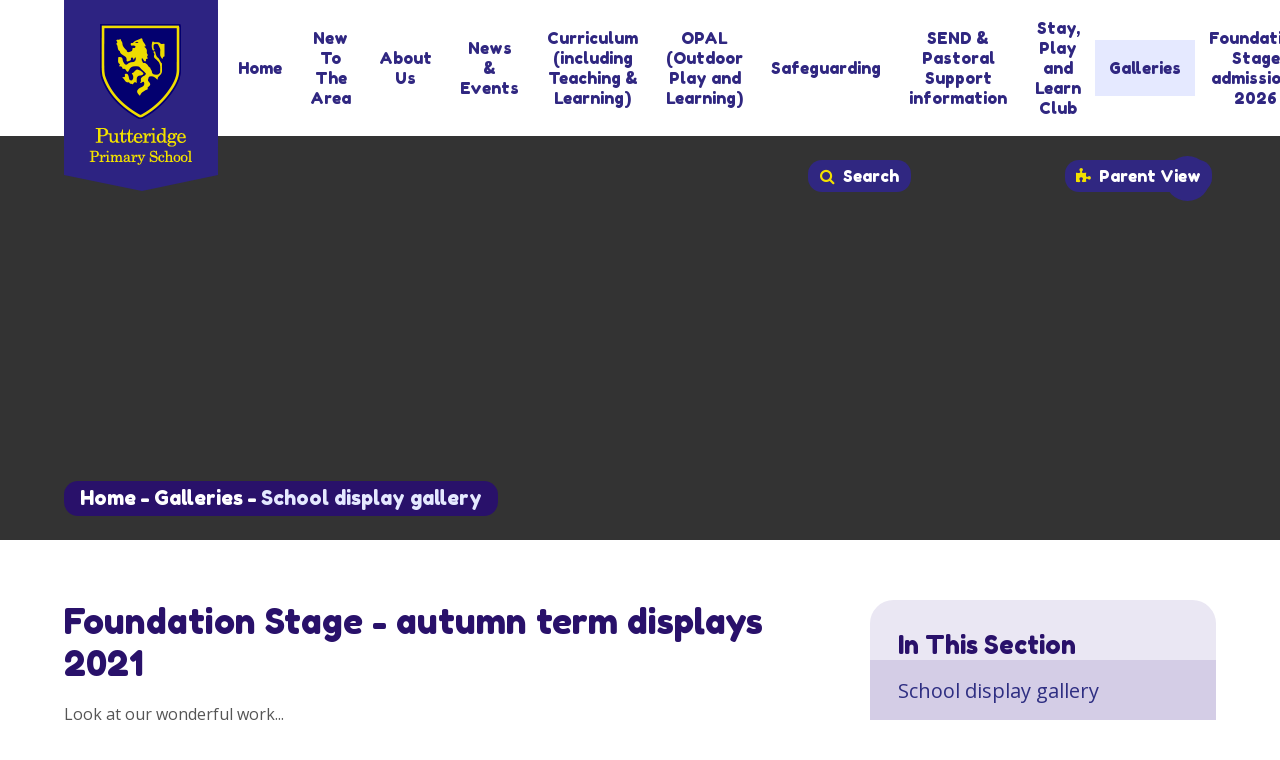

--- FILE ---
content_type: text/html
request_url: https://www.putteridgeprimaryschool.org.uk/gallery/?pid=115&gcatid=1&albumid=181
body_size: 78649
content:

<!DOCTYPE html>
<!--[if IE 7]><html class="no-ios no-js lte-ie9 lte-ie8 lte-ie7" lang="en" xml:lang="en"><![endif]-->
<!--[if IE 8]><html class="no-ios no-js lte-ie9 lte-ie8"  lang="en" xml:lang="en"><![endif]-->
<!--[if IE 9]><html class="no-ios no-js lte-ie9"  lang="en" xml:lang="en"><![endif]-->
<!--[if !IE]><!--> <html class="no-ios no-js"  lang="en" xml:lang="en"><!--<![endif]-->
	<head>
		<meta http-equiv="X-UA-Compatible" content="IE=edge" />
		<meta http-equiv="content-type" content="text/html; charset=utf-8"/>
		
		<link rel="canonical" href="https://www.putteridgeprimaryschool.org.uk/gallery/?pid=115&amp;gcatid=1&amp;albumid=181">
		<link rel="stylesheet" integrity="sha512-+L4yy6FRcDGbXJ9mPG8MT/3UCDzwR9gPeyFNMCtInsol++5m3bk2bXWKdZjvybmohrAsn3Ua5x8gfLnbE1YkOg==" crossorigin="anonymous" referrerpolicy="no-referrer" media="screen" href="https://cdnjs.cloudflare.com/ajax/libs/font-awesome/4.5.0/css/font-awesome.min.css?cache=260112">
<!--[if IE 7]><link rel="stylesheet" media="screen" href="https://cdn.juniperwebsites.co.uk/_includes/font-awesome/4.2.0/css/font-awesome-ie7.min.css?cache=v4.6.56.3">
<![endif]-->
		<title>Putteridge Primary School - Foundation Stage - autumn term displays 2021</title>
		
<!--[if IE]>
<script>
console = {log:function(){return;}};
</script>
<![endif]-->

<script>
	var boolItemEditDisabled;
	var boolLanguageMode, boolLanguageEditOriginal;
	var boolViewingConnect;
	var boolConnectDashboard;
	var displayRegions = [];
	var intNewFileCount = 0;
	strItemType = "photo album";
	strSubItemType = "photo album";

	var featureSupport = {
		tagging: false,
		eventTagging: false
	};
	var boolLoggedIn = false;
boolAdminMode = false;
	var boolSuperUser = false;
strCookieBarStyle = 'none';
	intParentPageID = "115";
	intCurrentItemID = 181;
	intCurrentCatID = 1;	strPhotoGalleryUploadLocation = 'top';

boolIsHomePage = false;
	boolItemEditDisabled = true;
	boolLanguageEditOriginal=true;
	strCurrentLanguage='en-gb';	strFileAttachmentsUploadLocation = 'bottom';	boolViewingConnect = false;	boolConnectDashboard = false;	var objEditorComponentList = {};

</script>

<script src="https://cdn.juniperwebsites.co.uk/admin/_includes/js/mutation_events.min.js?cache=v4.6.56.3"></script>
<script src="https://cdn.juniperwebsites.co.uk/admin/_includes/js/jquery/jquery.js?cache=v4.6.56.3"></script>
<script src="https://cdn.juniperwebsites.co.uk/admin/_includes/js/jquery/jquery.prefilter.js?cache=v4.6.56.3"></script>
<script src="https://cdn.juniperwebsites.co.uk/admin/_includes/js/jquery/jquery.query.js?cache=v4.6.56.3"></script>
<script src="https://cdn.juniperwebsites.co.uk/admin/_includes/js/jquery/js.cookie.js?cache=v4.6.56.3"></script>
<script src="/_includes/editor/template-javascript.asp?cache=260112"></script>
<script src="/admin/_includes/js/functions/minified/functions.login.new.asp?cache=260112"></script>

  <script>

  </script>
<link href="https://www.putteridgeprimaryschool.org.uk/feeds/album.asp?albumid=181&amp;pid=115&amp;gcatid=1" rel="alternate" type="application/rss+xml" title="Putteridge Primary School - Album Feed"><link href="https://www.putteridgeprimaryschool.org.uk/feeds/gallery.asp?gcatid=1&amp;pid=115" rel="alternate" type="application/rss+xml" title="Putteridge Primary School - Gallery Feed"><link rel="stylesheet" media="screen" href="/_site/css/main.css?cache=260112">


	<meta name="mobile-web-app-capable" content="yes">
	<meta name="apple-mobile-web-app-capable" content="yes">
	<meta name="viewport" content="width=device-width, initial-scale=1, minimum-scale=1, maximum-scale=1">

	<link rel="author" href="/humans.txt">
	<link rel="icon" href="/_site/images/favicons/favicon.ico">
	<link rel="apple-touch-icon" href="/_site/images/favicons/favicon.png">
	<link href='https://fonts.googleapis.com/css?family=Open+Sans:400,400italic,700,700italic' rel='stylesheet' type='text/css'>


	<link rel="stylesheet" href="/_site/css/print.css" type="text/css" media="print">

	<script type="text/javascript">
	var iOS = ( navigator.userAgent.match(/(iPad|iPhone|iPod)/g) ? true : false );
	if (iOS) { $('html').removeClass('no-ios').addClass('ios'); }
	</script>
<link rel="stylesheet" media="screen" href="https://cdn.juniperwebsites.co.uk/_includes/css/content-blocks.css?cache=v4.6.56.3">
<link rel="stylesheet" media="screen" href="/_includes/css/cookie-colour.asp?cache=260112">
<link rel="stylesheet" media="screen" href="https://cdn.juniperwebsites.co.uk/_includes/css/cookies.css?cache=v4.6.56.3">
<link rel="stylesheet" media="screen" href="https://cdn.juniperwebsites.co.uk/_includes/css/cookies.advanced.css?cache=v4.6.56.3">
<link rel="stylesheet" media="screen" href="/_site/css/gallery.css?cache=260112">
<link rel="stylesheet" media="screen" href="https://cdn.juniperwebsites.co.uk/admin/_includes/js/lightgallery_v2/css/lightgallery-bundle.min.css?cache=v4.6.56.3">
<script integrity="sha512-n82wdm8yNoOCDS7jsP6OEe12S0GHQV7jGSwj5V2tcNY/KM3z+oSDraUN3Hjf3EgOS9HWa4s3DmSSM2Z9anVVRQ==" crossorigin="anonymous" referrerpolicy="no-referrer" src="https://cdnjs.cloudflare.com/ajax/libs/lightgallery/2.8.1/lightgallery.min.js?cache=260112"></script>
<script integrity="sha512-TFYXjHb/UymEC8RX54XLkgjfmBt/ekXY4qbw7IeSTvsUHsmvQzYN3oVdud8Qqgi4/dPpUKLJA9RkYj2U7sIZ0w==" crossorigin="anonymous" referrerpolicy="no-referrer" src="https://cdnjs.cloudflare.com/ajax/libs/lightgallery/2.8.1/plugins/autoplay/lg-autoplay.min.js?cache=260112"></script>
<script integrity="sha512-TCjJYS48Xyn1lM1tXcSlfLR/K8wVagbOYRuuDZOAJog0h4ECN79ak5IeszyiCGmhC2jvrVBnS1rPPwpxpHjN4w==" crossorigin="anonymous" referrerpolicy="no-referrer" src="https://cdnjs.cloudflare.com/ajax/libs/lightgallery/2.8.1/plugins/fullscreen/lg-fullscreen.min.js?cache=260112"></script>
<script integrity="sha512-JJ6kXdrz+7LlX78Nb0TttHqmOXaRmfmzrL1Z1W33cILbfhCK6/4IdDdi9COOfeggOWJTbqVoNiC/j9fLCJGLlw==" crossorigin="anonymous" referrerpolicy="no-referrer" src="https://cdnjs.cloudflare.com/ajax/libs/lightgallery/2.8.1/plugins/thumbnail/lg-thumbnail.min.js?cache=260112"></script>
<script integrity="sha512-Pj7YuT7FtS/ag8hcPK0jGMersZh30rTlDTYlUEOvLKMkD15+PxIKV1WEhJBihHS5Vcotqi6z18jerW+UTuLK4Q==" crossorigin="anonymous" referrerpolicy="no-referrer" src="https://cdnjs.cloudflare.com/ajax/libs/lightgallery/2.8.1/plugins/hash/lg-hash.min.js?cache=260112"></script>
<script integrity="sha512-/nVDv6BV2iCSxA44tgJLUgxmURDKfoUYdpLah0Hz8s3rpWBMHeiSzrr7bplsMBf+mF2L//RXX2q/SE6B0UhCRA==" crossorigin="anonymous" referrerpolicy="no-referrer" src="https://cdnjs.cloudflare.com/ajax/libs/lightgallery/2.8.1/plugins/zoom/lg-zoom.min.js?cache=260112"></script>
<script src="https://cdn.juniperwebsites.co.uk/gallery/js/gallery.js?cache=v4.6.56.3"></script>
<link rel="stylesheet" media="screen" href="https://cdn.juniperwebsites.co.uk/_includes/css/overlord.css?cache=v4.6.56.3">
<link rel="stylesheet" media="screen" href="https://cdn.juniperwebsites.co.uk/_includes/css/templates.css?cache=v4.6.56.3">
<link rel="stylesheet" media="screen" href="/_site/css/attachments.css?cache=260112">
<link rel="stylesheet" media="screen" href="/_site/css/templates.css?cache=260112">
<style>#print_me { display: none;}</style><script src="https://cdn.juniperwebsites.co.uk/admin/_includes/js/modernizr.js?cache=v4.6.56.3"></script>
<script integrity="sha256-oTyWrNiP6Qftu4vs2g0RPCKr3g1a6QTlITNgoebxRc4=" crossorigin="anonymous" referrerpolicy="no-referrer" src="https://code.jquery.com/ui/1.10.4/jquery-ui.min.js?cache=260112"></script>
<script src="https://cdn.juniperwebsites.co.uk/admin/_includes/js/jquery/jquery.ui.timepicker.min.js?cache=v4.6.56.3"></script>
<link rel="stylesheet" media="screen" href="https://cdn.juniperwebsites.co.uk/admin/_includes/css/jquery.ui.timepicker.css?cache=v4.6.56.3">
<script src="https://cdn.juniperwebsites.co.uk/admin/_includes/js/jquery/jquery-ui.touch-punch.min.js?cache=v4.6.56.3"></script>
<link rel="stylesheet" media="screen" href="https://cdn.juniperwebsites.co.uk/admin/_includes/css/jquery-ui.css?cache=v4.6.56.3">
<script src="https://cdn.juniperwebsites.co.uk/_includes/js/swfobject.js?cache=v4.6.56.3"></script>

        <meta property="og:site_name" content="Putteridge Primary School" />
        <meta property="og:title" content="Foundation Stage - autumn term displays 2021" />
        <meta property="og:image" content="https://www.putteridgeprimaryschool.org.uk/_site/data/images/galleries/181/P1080608.JPG" />
        <meta property="og:type" content="website" />
        <meta property="twitter:card" content="summary" />
</head>


    <body>


<div id="print_me"></div>
<div class="mason mason--inner">

	<section class="access">
		<a class="access__anchor" name="header"></a>
		<a class="access__link" href="#content">Skip to content &darr;</a>
	</section>
	
	<header class="header">
		<div class="header__title">
			<a href="/" class="header__link">
				<img src="/_site/images/design/logo.png" alt="Putteridge Primary School"/>
			</a>
			<h1>Putteridge Primary School</h1>
		</div>
		
	</header>
	<button class="menu__btn" data-toggle=".mason--menu">			
		<span class="menu__btn__text menu__btn__text--open">Menu</span>
		<span class="menu__btn__text menu__btn__text--close">Close</span>	
		<div class="menu__btn__icon"></div>		
	</button>
	<section class="menu">
		<nav class="menu__sidebar">
			<ul class="menu__sidebar__list"><li class="menu__sidebar__list__item menu__sidebar__list__item--page_1"><a class="menu__sidebar__list__item__link" id="page_1" href="/"><span>Home</span></a><button class="menu__sidebar__list__item__button" data-tab=".menu__sidebar__list__item--page_1--expand"><i class="menu__sidebar__list__item__button__icon fa fa-angle-down"></i></button></li><li class="menu__sidebar__list__item menu__sidebar__list__item--page_146"><a class="menu__sidebar__list__item__link" id="page_146" href="/page/?title=New+To+The+Area&amp;pid=146"><span>New To The Area</span></a><button class="menu__sidebar__list__item__button" data-tab=".menu__sidebar__list__item--page_146--expand"><i class="menu__sidebar__list__item__button__icon fa fa-angle-down"></i></button></li><li class="menu__sidebar__list__item menu__sidebar__list__item--page_34 menu__sidebar__list__item--subitems"><a class="menu__sidebar__list__item__link" id="page_34" href="/page/?title=About+Us&amp;pid=34"><span>About Us</span></a><button class="menu__sidebar__list__item__button" data-tab=".menu__sidebar__list__item--page_34--expand"><i class="menu__sidebar__list__item__button__icon fa fa-angle-down"></i></button><ul class="menu__sidebar__list__item__sub"><li class="menu__sidebar__list__item menu__sidebar__list__item--page_35"><a class="menu__sidebar__list__item__link" id="page_35" href="/page/?title=Welcome+Message&amp;pid=35"><span>Welcome Message</span></a><button class="menu__sidebar__list__item__button" data-tab=".menu__sidebar__list__item--page_35--expand"><i class="menu__sidebar__list__item__button__icon fa fa-angle-down"></i></button></li><li class="menu__sidebar__list__item menu__sidebar__list__item--page_243"><a class="menu__sidebar__list__item__link" id="page_243" href="/page/?title=Putteridge+Primary+School+vision&amp;pid=243"><span>Putteridge Primary School vision</span></a><button class="menu__sidebar__list__item__button" data-tab=".menu__sidebar__list__item--page_243--expand"><i class="menu__sidebar__list__item__button__icon fa fa-angle-down"></i></button></li><li class="menu__sidebar__list__item menu__sidebar__list__item--page_126"><a class="menu__sidebar__list__item__link" id="page_126" href="/page/?title=Statutory+Information+%28including+policies%29&amp;pid=126"><span>Statutory Information (including policies)</span></a><button class="menu__sidebar__list__item__button" data-tab=".menu__sidebar__list__item--page_126--expand"><i class="menu__sidebar__list__item__button__icon fa fa-angle-down"></i></button></li><li class="menu__sidebar__list__item menu__sidebar__list__item--page_45"><a class="menu__sidebar__list__item__link" id="page_45" href="/page/?title=School+Organisation+%26amp%3B+Information&amp;pid=45"><span>School Organisation &amp; Information</span></a><button class="menu__sidebar__list__item__button" data-tab=".menu__sidebar__list__item--page_45--expand"><i class="menu__sidebar__list__item__button__icon fa fa-angle-down"></i></button></li><li class="menu__sidebar__list__item menu__sidebar__list__item--page_86"><a class="menu__sidebar__list__item__link" id="page_86" href="/page/?title=British+Values&amp;pid=86"><span>British Values</span></a><button class="menu__sidebar__list__item__button" data-tab=".menu__sidebar__list__item--page_86--expand"><i class="menu__sidebar__list__item__button__icon fa fa-angle-down"></i></button></li><li class="menu__sidebar__list__item menu__sidebar__list__item--page_125"><a class="menu__sidebar__list__item__link" id="page_125" href="/page/?title=Values+Programme&amp;pid=125"><span>Values Programme</span></a><button class="menu__sidebar__list__item__button" data-tab=".menu__sidebar__list__item--page_125--expand"><i class="menu__sidebar__list__item__button__icon fa fa-angle-down"></i></button></li><li class="menu__sidebar__list__item menu__sidebar__list__item--page_40"><a class="menu__sidebar__list__item__link" id="page_40" href="/page/?title=School+Admission+Arrangements&amp;pid=40"><span>School Admission Arrangements</span></a><button class="menu__sidebar__list__item__button" data-tab=".menu__sidebar__list__item--page_40--expand"><i class="menu__sidebar__list__item__button__icon fa fa-angle-down"></i></button></li><li class="menu__sidebar__list__item menu__sidebar__list__item--page_147"><a class="menu__sidebar__list__item__link" id="page_147" href="/page/?title=School+Meals%2C+Packed+Lunches+%26amp%3B+Allergens&amp;pid=147"><span>School Meals, Packed Lunches &amp; Allergens</span></a><button class="menu__sidebar__list__item__button" data-tab=".menu__sidebar__list__item--page_147--expand"><i class="menu__sidebar__list__item__button__icon fa fa-angle-down"></i></button></li><li class="menu__sidebar__list__item menu__sidebar__list__item--page_152"><a class="menu__sidebar__list__item__link" id="page_152" href="/page/?title=Ofsted+Reports&amp;pid=152"><span>Ofsted Reports</span></a><button class="menu__sidebar__list__item__button" data-tab=".menu__sidebar__list__item--page_152--expand"><i class="menu__sidebar__list__item__button__icon fa fa-angle-down"></i></button></li><li class="menu__sidebar__list__item menu__sidebar__list__item--page_38"><a class="menu__sidebar__list__item__link" id="page_38" href="/page/?title=Governors&amp;pid=38"><span>Governors</span></a><button class="menu__sidebar__list__item__button" data-tab=".menu__sidebar__list__item--page_38--expand"><i class="menu__sidebar__list__item__button__icon fa fa-angle-down"></i></button></li><li class="menu__sidebar__list__item menu__sidebar__list__item--page_90"><a class="menu__sidebar__list__item__link" id="page_90" href="/page/?title=Reporting+Sickness+Absence&amp;pid=90"><span>Reporting Sickness Absence</span></a><button class="menu__sidebar__list__item__button" data-tab=".menu__sidebar__list__item--page_90--expand"><i class="menu__sidebar__list__item__button__icon fa fa-angle-down"></i></button></li><li class="menu__sidebar__list__item menu__sidebar__list__item--page_36"><a class="menu__sidebar__list__item__link" id="page_36" href="/page/?title=Administration+of+Medicines+in+School&amp;pid=36"><span>Administration of Medicines in School</span></a><button class="menu__sidebar__list__item__button" data-tab=".menu__sidebar__list__item--page_36--expand"><i class="menu__sidebar__list__item__button__icon fa fa-angle-down"></i></button></li><li class="menu__sidebar__list__item menu__sidebar__list__item--page_37"><a class="menu__sidebar__list__item__link" id="page_37" href="/page/?title=Extra+Curricular+Activities&amp;pid=37"><span>Extra Curricular Activities</span></a><button class="menu__sidebar__list__item__button" data-tab=".menu__sidebar__list__item--page_37--expand"><i class="menu__sidebar__list__item__button__icon fa fa-angle-down"></i></button></li><li class="menu__sidebar__list__item menu__sidebar__list__item--page_43"><a class="menu__sidebar__list__item__link" id="page_43" href="/page/?title=Extra+Care+Club&amp;pid=43"><span>Extra Care Club</span></a><button class="menu__sidebar__list__item__button" data-tab=".menu__sidebar__list__item--page_43--expand"><i class="menu__sidebar__list__item__button__icon fa fa-angle-down"></i></button></li><li class="menu__sidebar__list__item menu__sidebar__list__item--page_91"><a class="menu__sidebar__list__item__link" id="page_91" href="/page/?title=Wearing+Jewellery+in+School&amp;pid=91"><span>Wearing Jewellery in School</span></a><button class="menu__sidebar__list__item__button" data-tab=".menu__sidebar__list__item--page_91--expand"><i class="menu__sidebar__list__item__button__icon fa fa-angle-down"></i></button></li></ul></li><li class="menu__sidebar__list__item menu__sidebar__list__item--page_15 menu__sidebar__list__item--subitems"><a class="menu__sidebar__list__item__link" id="page_15" href="/page/?title=News+%26amp%3B+Events&amp;pid=15"><span>News &amp; Events</span></a><button class="menu__sidebar__list__item__button" data-tab=".menu__sidebar__list__item--page_15--expand"><i class="menu__sidebar__list__item__button__icon fa fa-angle-down"></i></button><ul class="menu__sidebar__list__item__sub"><li class="menu__sidebar__list__item menu__sidebar__list__item--news_category_2"><a class="menu__sidebar__list__item__link" id="news_category_2" href="/news/?pid=15&amp;nid=2"><span>School News</span></a><button class="menu__sidebar__list__item__button" data-tab=".menu__sidebar__list__item--news_category_2--expand"><i class="menu__sidebar__list__item__button__icon fa fa-angle-down"></i></button></li><li class="menu__sidebar__list__item menu__sidebar__list__item--url_3"><a class="menu__sidebar__list__item__link" id="url_3" href="/calendar/?calid=2&amp;pid=15&amp;viewid=3"><span>Calendar</span></a><button class="menu__sidebar__list__item__button" data-tab=".menu__sidebar__list__item--url_3--expand"><i class="menu__sidebar__list__item__button__icon fa fa-angle-down"></i></button></li><li class="menu__sidebar__list__item menu__sidebar__list__item--page_27"><a class="menu__sidebar__list__item__link" id="page_27" href="/page/?title=Term+dates&amp;pid=27"><span>Term dates</span></a><button class="menu__sidebar__list__item__button" data-tab=".menu__sidebar__list__item--page_27--expand"><i class="menu__sidebar__list__item__button__icon fa fa-angle-down"></i></button></li><li class="menu__sidebar__list__item menu__sidebar__list__item--page_25"><a class="menu__sidebar__list__item__link" id="page_25" href="/page/?title=Newsletters&amp;pid=25"><span>Newsletters</span></a><button class="menu__sidebar__list__item__button" data-tab=".menu__sidebar__list__item--page_25--expand"><i class="menu__sidebar__list__item__button__icon fa fa-angle-down"></i></button></li><li class="menu__sidebar__list__item menu__sidebar__list__item--page_30"><a class="menu__sidebar__list__item__link" id="page_30" href="/page/?title=School+Council&amp;pid=30"><span>School Council</span></a><button class="menu__sidebar__list__item__button" data-tab=".menu__sidebar__list__item--page_30--expand"><i class="menu__sidebar__list__item__button__icon fa fa-angle-down"></i></button></li><li class="menu__sidebar__list__item menu__sidebar__list__item--page_31"><a class="menu__sidebar__list__item__link" id="page_31" href="/page/?title=What+our+parents+say+about+us&amp;pid=31"><span>What our parents say about us</span></a><button class="menu__sidebar__list__item__button" data-tab=".menu__sidebar__list__item--page_31--expand"><i class="menu__sidebar__list__item__button__icon fa fa-angle-down"></i></button></li><li class="menu__sidebar__list__item menu__sidebar__list__item--news_category_13"><a class="menu__sidebar__list__item__link" id="news_category_13" href="/news/?pid=15&amp;nid=13"><span></span></a><button class="menu__sidebar__list__item__button" data-tab=".menu__sidebar__list__item--news_category_13--expand"><i class="menu__sidebar__list__item__button__icon fa fa-angle-down"></i></button></li></ul></li><li class="menu__sidebar__list__item menu__sidebar__list__item--page_92 menu__sidebar__list__item--subitems"><a class="menu__sidebar__list__item__link" id="page_92" href="/page/?title=Curriculum+%28including+Teaching+%26amp%3B+Learning%29&amp;pid=92"><span>Curriculum (including Teaching &amp; Learning)</span></a><button class="menu__sidebar__list__item__button" data-tab=".menu__sidebar__list__item--page_92--expand"><i class="menu__sidebar__list__item__button__icon fa fa-angle-down"></i></button><ul class="menu__sidebar__list__item__sub"><li class="menu__sidebar__list__item menu__sidebar__list__item--page_98"><a class="menu__sidebar__list__item__link" id="page_98" href="/page/?title=Putteridge+Primary+Curriculum&amp;pid=98"><span>Putteridge Primary Curriculum</span></a><button class="menu__sidebar__list__item__button" data-tab=".menu__sidebar__list__item--page_98--expand"><i class="menu__sidebar__list__item__button__icon fa fa-angle-down"></i></button></li><li class="menu__sidebar__list__item menu__sidebar__list__item--page_244"><a class="menu__sidebar__list__item__link" id="page_244" href="/page/?title=Year+Group+Curriculum+Overviews+%26amp%3B+Maps&amp;pid=244"><span>Year Group Curriculum Overviews &amp; Maps</span></a><button class="menu__sidebar__list__item__button" data-tab=".menu__sidebar__list__item--page_244--expand"><i class="menu__sidebar__list__item__button__icon fa fa-angle-down"></i></button></li><li class="menu__sidebar__list__item menu__sidebar__list__item--page_347"><a class="menu__sidebar__list__item__link" id="page_347" href="/page/?title=Foundation+Stage+baseline+assessment+2024&amp;pid=347"><span>Foundation Stage baseline assessment 2024</span></a><button class="menu__sidebar__list__item__button" data-tab=".menu__sidebar__list__item--page_347--expand"><i class="menu__sidebar__list__item__button__icon fa fa-angle-down"></i></button></li><li class="menu__sidebar__list__item menu__sidebar__list__item--page_231"><a class="menu__sidebar__list__item__link" id="page_231" href="/page/?title=Teaching+%26amp%3B+Learning&amp;pid=231"><span>Teaching &amp; Learning</span></a><button class="menu__sidebar__list__item__button" data-tab=".menu__sidebar__list__item--page_231--expand"><i class="menu__sidebar__list__item__button__icon fa fa-angle-down"></i></button></li><li class="menu__sidebar__list__item menu__sidebar__list__item--page_227"><a class="menu__sidebar__list__item__link" id="page_227" href="/page/?title=Monitoring+%26amp%3B+Evaluation&amp;pid=227"><span>Monitoring &amp; Evaluation</span></a><button class="menu__sidebar__list__item__button" data-tab=".menu__sidebar__list__item--page_227--expand"><i class="menu__sidebar__list__item__button__icon fa fa-angle-down"></i></button></li><li class="menu__sidebar__list__item menu__sidebar__list__item--page_225"><a class="menu__sidebar__list__item__link" id="page_225" href="/page/?title=Assessment&amp;pid=225"><span>Assessment</span></a><button class="menu__sidebar__list__item__button" data-tab=".menu__sidebar__list__item--page_225--expand"><i class="menu__sidebar__list__item__button__icon fa fa-angle-down"></i></button></li><li class="menu__sidebar__list__item menu__sidebar__list__item--page_338"><a class="menu__sidebar__list__item__link" id="page_338" href="/page/?title=Reading+at+home+%2D+support+for+parents&amp;pid=338"><span>Reading at home - support for parents</span></a><button class="menu__sidebar__list__item__button" data-tab=".menu__sidebar__list__item--page_338--expand"><i class="menu__sidebar__list__item__button__icon fa fa-angle-down"></i></button></li><li class="menu__sidebar__list__item menu__sidebar__list__item--page_226"><a class="menu__sidebar__list__item__link" id="page_226" href="/page/?title=Learning+at+home&amp;pid=226"><span>Learning at home</span></a><button class="menu__sidebar__list__item__button" data-tab=".menu__sidebar__list__item--page_226--expand"><i class="menu__sidebar__list__item__button__icon fa fa-angle-down"></i></button></li><li class="menu__sidebar__list__item menu__sidebar__list__item--page_158"><a class="menu__sidebar__list__item__link" id="page_158" href="/page/?title=Remote+learning&amp;pid=158"><span>Remote learning</span></a><button class="menu__sidebar__list__item__button" data-tab=".menu__sidebar__list__item--page_158--expand"><i class="menu__sidebar__list__item__button__icon fa fa-angle-down"></i></button></li><li class="menu__sidebar__list__item menu__sidebar__list__item--page_101"><a class="menu__sidebar__list__item__link" id="page_101" href="/page/?title=Sporting+achievements&amp;pid=101"><span>Sporting achievements</span></a><button class="menu__sidebar__list__item__button" data-tab=".menu__sidebar__list__item--page_101--expand"><i class="menu__sidebar__list__item__button__icon fa fa-angle-down"></i></button></li></ul></li><li class="menu__sidebar__list__item menu__sidebar__list__item--page_105 menu__sidebar__list__item--subitems"><a class="menu__sidebar__list__item__link" id="page_105" href="/page/?title=OPAL+%28Outdoor+Play+and+Learning%29&amp;pid=105"><span>OPAL (Outdoor Play and Learning)</span></a><button class="menu__sidebar__list__item__button" data-tab=".menu__sidebar__list__item--page_105--expand"><i class="menu__sidebar__list__item__button__icon fa fa-angle-down"></i></button><ul class="menu__sidebar__list__item__sub"><li class="menu__sidebar__list__item menu__sidebar__list__item--page_296"><a class="menu__sidebar__list__item__link" id="page_296" href="/page/?title=Latest+OPAL+news&amp;pid=296"><span>Latest OPAL news</span></a><button class="menu__sidebar__list__item__button" data-tab=".menu__sidebar__list__item--page_296--expand"><i class="menu__sidebar__list__item__button__icon fa fa-angle-down"></i></button></li><li class="menu__sidebar__list__item menu__sidebar__list__item--page_326"><a class="menu__sidebar__list__item__link" id="page_326" href="/page/?title=Newsletters&amp;pid=326"><span>Newsletters</span></a><button class="menu__sidebar__list__item__button" data-tab=".menu__sidebar__list__item--page_326--expand"><i class="menu__sidebar__list__item__button__icon fa fa-angle-down"></i></button></li><li class="menu__sidebar__list__item menu__sidebar__list__item--photo_gallery_51"><a class="menu__sidebar__list__item__link" id="photo_gallery_51" href="/gallery/?pid=105&amp;gcatid=51"><span>OPAL photos</span></a><button class="menu__sidebar__list__item__button" data-tab=".menu__sidebar__list__item--photo_gallery_51--expand"><i class="menu__sidebar__list__item__button__icon fa fa-angle-down"></i></button></li><li class="menu__sidebar__list__item menu__sidebar__list__item--page_297"><a class="menu__sidebar__list__item__link" id="page_297" href="/page/?title=Play+Charter&amp;pid=297"><span>Play Charter</span></a><button class="menu__sidebar__list__item__button" data-tab=".menu__sidebar__list__item--page_297--expand"><i class="menu__sidebar__list__item__button__icon fa fa-angle-down"></i></button></li><li class="menu__sidebar__list__item menu__sidebar__list__item--page_322"><a class="menu__sidebar__list__item__link" id="page_322" href="/page/?title=Play+Policy&amp;pid=322"><span>Play Policy</span></a><button class="menu__sidebar__list__item__button" data-tab=".menu__sidebar__list__item--page_322--expand"><i class="menu__sidebar__list__item__button__icon fa fa-angle-down"></i></button></li></ul></li><li class="menu__sidebar__list__item menu__sidebar__list__item--page_260 menu__sidebar__list__item--subitems"><a class="menu__sidebar__list__item__link" id="page_260" href="/page/?title=Safeguarding&amp;pid=260"><span>Safeguarding</span></a><button class="menu__sidebar__list__item__button" data-tab=".menu__sidebar__list__item--page_260--expand"><i class="menu__sidebar__list__item__button__icon fa fa-angle-down"></i></button><ul class="menu__sidebar__list__item__sub"><li class="menu__sidebar__list__item menu__sidebar__list__item--page_329"><a class="menu__sidebar__list__item__link" id="page_329" href="/page/?title=Luton%27s+Effective+Support+Strategy&amp;pid=329"><span>Luton's Effective Support Strategy</span></a><button class="menu__sidebar__list__item__button" data-tab=".menu__sidebar__list__item--page_329--expand"><i class="menu__sidebar__list__item__button__icon fa fa-angle-down"></i></button></li><li class="menu__sidebar__list__item menu__sidebar__list__item--page_306"><a class="menu__sidebar__list__item__link" id="page_306" href="/page/?title=Online+Safety&amp;pid=306"><span>Online Safety</span></a><button class="menu__sidebar__list__item__button" data-tab=".menu__sidebar__list__item--page_306--expand"><i class="menu__sidebar__list__item__button__icon fa fa-angle-down"></i></button></li><li class="menu__sidebar__list__item menu__sidebar__list__item--page_261"><a class="menu__sidebar__list__item__link" id="page_261" href="/page/?title=Operation+Encompass&amp;pid=261"><span>Operation Encompass</span></a><button class="menu__sidebar__list__item__button" data-tab=".menu__sidebar__list__item--page_261--expand"><i class="menu__sidebar__list__item__button__icon fa fa-angle-down"></i></button></li><li class="menu__sidebar__list__item menu__sidebar__list__item--page_262"><a class="menu__sidebar__list__item__link" id="page_262" href="/page/?title=Policies&amp;pid=262"><span>Policies</span></a><button class="menu__sidebar__list__item__button" data-tab=".menu__sidebar__list__item--page_262--expand"><i class="menu__sidebar__list__item__button__icon fa fa-angle-down"></i></button></li><li class="menu__sidebar__list__item menu__sidebar__list__item--page_263"><a class="menu__sidebar__list__item__link" id="page_263" href="/page/?title=PREVENT&amp;pid=263"><span>PREVENT</span></a><button class="menu__sidebar__list__item__button" data-tab=".menu__sidebar__list__item--page_263--expand"><i class="menu__sidebar__list__item__button__icon fa fa-angle-down"></i></button></li><li class="menu__sidebar__list__item menu__sidebar__list__item--page_264"><a class="menu__sidebar__list__item__link" id="page_264" href="/page/?title=Safeguarding+Newsletters+2025%2D2026&amp;pid=264"><span>Safeguarding Newsletters 2025-2026</span></a><button class="menu__sidebar__list__item__button" data-tab=".menu__sidebar__list__item--page_264--expand"><i class="menu__sidebar__list__item__button__icon fa fa-angle-down"></i></button></li></ul></li><li class="menu__sidebar__list__item menu__sidebar__list__item--page_220 menu__sidebar__list__item--subitems"><a class="menu__sidebar__list__item__link" id="page_220" href="/page/?title=SEND+%26amp%3B+Pastoral+Support+information&amp;pid=220"><span>SEND &amp; Pastoral Support information</span></a><button class="menu__sidebar__list__item__button" data-tab=".menu__sidebar__list__item--page_220--expand"><i class="menu__sidebar__list__item__button__icon fa fa-angle-down"></i></button><ul class="menu__sidebar__list__item__sub"><li class="menu__sidebar__list__item menu__sidebar__list__item--page_294"><a class="menu__sidebar__list__item__link" id="page_294" href="/page/?title=Pastoral+Support&amp;pid=294"><span>Pastoral Support</span></a><button class="menu__sidebar__list__item__button" data-tab=".menu__sidebar__list__item--page_294--expand"><i class="menu__sidebar__list__item__button__icon fa fa-angle-down"></i></button></li><li class="menu__sidebar__list__item menu__sidebar__list__item--page_295"><a class="menu__sidebar__list__item__link" id="page_295" href="/page/?title=SEND+information&amp;pid=295"><span>SEND information</span></a><button class="menu__sidebar__list__item__button" data-tab=".menu__sidebar__list__item--page_295--expand"><i class="menu__sidebar__list__item__button__icon fa fa-angle-down"></i></button></li></ul></li><li class="menu__sidebar__list__item menu__sidebar__list__item--page_367 menu__sidebar__list__item--subitems"><a class="menu__sidebar__list__item__link" id="page_367" href="/page/?title=Stay%2C+Play+and+Learn+Club&amp;pid=367"><span>Stay, Play and Learn Club</span></a><button class="menu__sidebar__list__item__button" data-tab=".menu__sidebar__list__item--page_367--expand"><i class="menu__sidebar__list__item__button__icon fa fa-angle-down"></i></button><ul class="menu__sidebar__list__item__sub"><li class="menu__sidebar__list__item menu__sidebar__list__item--page_368"><a class="menu__sidebar__list__item__link" id="page_368" href="/page/?title=Flying+Start&amp;pid=368"><span>Flying Start</span></a><button class="menu__sidebar__list__item__button" data-tab=".menu__sidebar__list__item--page_368--expand"><i class="menu__sidebar__list__item__button__icon fa fa-angle-down"></i></button></li><li class="menu__sidebar__list__item menu__sidebar__list__item--photo_gallery_79"><a class="menu__sidebar__list__item__link" id="photo_gallery_79" href="/gallery/?pid=367&amp;gcatid=79"><span>Gallery of Fun!</span></a><button class="menu__sidebar__list__item__button" data-tab=".menu__sidebar__list__item--photo_gallery_79--expand"><i class="menu__sidebar__list__item__button__icon fa fa-angle-down"></i></button></li><li class="menu__sidebar__list__item menu__sidebar__list__item--page_369"><a class="menu__sidebar__list__item__link" id="page_369" href="/page/?title=Potty+Training&amp;pid=369"><span>Potty Training</span></a><button class="menu__sidebar__list__item__button" data-tab=".menu__sidebar__list__item--page_369--expand"><i class="menu__sidebar__list__item__button__icon fa fa-angle-down"></i></button></li></ul></li><li class="menu__sidebar__list__item menu__sidebar__list__item--page_115 menu__sidebar__list__item--subitems menu__sidebar__list__item--selected"><a class="menu__sidebar__list__item__link" id="page_115" href="/page/?title=Galleries&amp;pid=115"><span>Galleries</span></a><button class="menu__sidebar__list__item__button" data-tab=".menu__sidebar__list__item--page_115--expand"><i class="menu__sidebar__list__item__button__icon fa fa-angle-down"></i></button><ul class="menu__sidebar__list__item__sub"><li class="menu__sidebar__list__item menu__sidebar__list__item--photo_gallery_1 menu__sidebar__list__item--selected"><a class="menu__sidebar__list__item__link" id="photo_gallery_1" href="/gallery/?pid=115&amp;gcatid=1"><span>School display gallery</span></a><button class="menu__sidebar__list__item__button" data-tab=".menu__sidebar__list__item--photo_gallery_1--expand"><i class="menu__sidebar__list__item__button__icon fa fa-angle-down"></i></button></li><li class="menu__sidebar__list__item menu__sidebar__list__item--page_116"><a class="menu__sidebar__list__item__link" id="page_116" href="/page/?title=Examples+of+writing&amp;pid=116"><span>Examples of writing</span></a><button class="menu__sidebar__list__item__button" data-tab=".menu__sidebar__list__item--page_116--expand"><i class="menu__sidebar__list__item__button__icon fa fa-angle-down"></i></button></li><li class="menu__sidebar__list__item menu__sidebar__list__item--page_118"><a class="menu__sidebar__list__item__link" id="page_118" href="/page/?title=Examples+of+maths&amp;pid=118"><span>Examples of maths</span></a><button class="menu__sidebar__list__item__button" data-tab=".menu__sidebar__list__item--page_118--expand"><i class="menu__sidebar__list__item__button__icon fa fa-angle-down"></i></button></li><li class="menu__sidebar__list__item menu__sidebar__list__item--photo_gallery_76"><a class="menu__sidebar__list__item__link" id="photo_gallery_76" href="/gallery/?pid=115&amp;gcatid=76"><span>Anti-Bullying Week 2024</span></a><button class="menu__sidebar__list__item__button" data-tab=".menu__sidebar__list__item--photo_gallery_76--expand"><i class="menu__sidebar__list__item__button__icon fa fa-angle-down"></i></button></li><li class="menu__sidebar__list__item menu__sidebar__list__item--photo_gallery_78"><a class="menu__sidebar__list__item__link" id="photo_gallery_78" href="/gallery/?pid=115&amp;gcatid=78"><span>Black History Month 2025</span></a><button class="menu__sidebar__list__item__button" data-tab=".menu__sidebar__list__item--photo_gallery_78--expand"><i class="menu__sidebar__list__item__button__icon fa fa-angle-down"></i></button></li><li class="menu__sidebar__list__item menu__sidebar__list__item--photo_gallery_73"><a class="menu__sidebar__list__item__link" id="photo_gallery_73" href="/gallery/?pid=115&amp;gcatid=73"><span>Mental Health Week 2024</span></a><button class="menu__sidebar__list__item__button" data-tab=".menu__sidebar__list__item--photo_gallery_73--expand"><i class="menu__sidebar__list__item__button__icon fa fa-angle-down"></i></button></li><li class="menu__sidebar__list__item menu__sidebar__list__item--page_344"><a class="menu__sidebar__list__item__link" id="page_344" href="/page/?title=Outdoor+Classroom+Day+2025&amp;pid=344"><span>Outdoor Classroom Day 2025</span></a><button class="menu__sidebar__list__item__button" data-tab=".menu__sidebar__list__item--page_344--expand"><i class="menu__sidebar__list__item__button__icon fa fa-angle-down"></i></button></li><li class="menu__sidebar__list__item menu__sidebar__list__item--page_208"><a class="menu__sidebar__list__item__link" id="page_208" href="/page/?title=Remembrance+Day+2025&amp;pid=208"><span>Remembrance Day 2025</span></a><button class="menu__sidebar__list__item__button" data-tab=".menu__sidebar__list__item--page_208--expand"><i class="menu__sidebar__list__item__button__icon fa fa-angle-down"></i></button></li><li class="menu__sidebar__list__item menu__sidebar__list__item--photo_gallery_18"><a class="menu__sidebar__list__item__link" id="photo_gallery_18" href="/gallery/?pid=115&amp;gcatid=18"><span>Science Week 2025</span></a><button class="menu__sidebar__list__item__button" data-tab=".menu__sidebar__list__item--photo_gallery_18--expand"><i class="menu__sidebar__list__item__button__icon fa fa-angle-down"></i></button></li><li class="menu__sidebar__list__item menu__sidebar__list__item--photo_gallery_43"><a class="menu__sidebar__list__item__link" id="photo_gallery_43" href="/gallery/?pid=115&amp;gcatid=43"><span>World Book Day 2025</span></a><button class="menu__sidebar__list__item__button" data-tab=".menu__sidebar__list__item--photo_gallery_43--expand"><i class="menu__sidebar__list__item__button__icon fa fa-angle-down"></i></button></li><li class="menu__sidebar__list__item menu__sidebar__list__item--page_339"><a class="menu__sidebar__list__item__link" id="page_339" href="/page/?title=Christmas+Performance+Photos&amp;pid=339"><span>Christmas Performance Photos</span></a><button class="menu__sidebar__list__item__button" data-tab=".menu__sidebar__list__item--page_339--expand"><i class="menu__sidebar__list__item__button__icon fa fa-angle-down"></i></button></li><li class="menu__sidebar__list__item menu__sidebar__list__item--photo_gallery_23"><a class="menu__sidebar__list__item__link" id="photo_gallery_23" href="/gallery/?pid=115&amp;gcatid=23"><span>Christmas 2025</span></a><button class="menu__sidebar__list__item__button" data-tab=".menu__sidebar__list__item--photo_gallery_23--expand"><i class="menu__sidebar__list__item__button__icon fa fa-angle-down"></i></button></li><li class="menu__sidebar__list__item menu__sidebar__list__item--page_204"><a class="menu__sidebar__list__item__link" id="page_204" href="/page/?title=Foundation+Stage+Secure+Area&amp;pid=204"><span>Foundation Stage Secure Area</span></a><button class="menu__sidebar__list__item__button" data-tab=".menu__sidebar__list__item--page_204--expand"><i class="menu__sidebar__list__item__button__icon fa fa-angle-down"></i></button></li><li class="menu__sidebar__list__item menu__sidebar__list__item--page_212"><a class="menu__sidebar__list__item__link" id="page_212" href="/page/?title=Year+6&amp;pid=212"><span>Year 6</span></a><button class="menu__sidebar__list__item__button" data-tab=".menu__sidebar__list__item--page_212--expand"><i class="menu__sidebar__list__item__button__icon fa fa-angle-down"></i></button></li></ul></li><li class="menu__sidebar__list__item menu__sidebar__list__item--page_120"><a class="menu__sidebar__list__item__link" id="page_120" href="/page/?title=Foundation+Stage+admissions+2026&amp;pid=120"><span>Foundation Stage admissions 2026</span></a><button class="menu__sidebar__list__item__button" data-tab=".menu__sidebar__list__item--page_120--expand"><i class="menu__sidebar__list__item__button__icon fa fa-angle-down"></i></button></li><li class="menu__sidebar__list__item menu__sidebar__list__item--page_2 menu__sidebar__list__item--subitems"><a class="menu__sidebar__list__item__link" id="page_2" href="/page/?title=Contact+Us&amp;pid=2"><span>Contact Us</span></a><button class="menu__sidebar__list__item__button" data-tab=".menu__sidebar__list__item--page_2--expand"><i class="menu__sidebar__list__item__button__icon fa fa-angle-down"></i></button><ul class="menu__sidebar__list__item__sub"><li class="menu__sidebar__list__item menu__sidebar__list__item--page_124"><a class="menu__sidebar__list__item__link" id="page_124" href="/page/?title=Communication+with+School&amp;pid=124"><span>Communication with School</span></a><button class="menu__sidebar__list__item__button" data-tab=".menu__sidebar__list__item--page_124--expand"><i class="menu__sidebar__list__item__button__icon fa fa-angle-down"></i></button></li></ul></li></ul>
			<div class="menu__buttons">
			    <div class="menu__search">
			        <a class="menu__search__toggle" href="#"><i class="fa fw fa-search"></i><span>Search</span></a>
			        <form class="menu__search__form" method="post" action="/search/default.asp?pid=0">
                        <input class="menu__search__input" type="text" name="searchValue" placeholder="Search...">
                        <button class="menu__search__submit" name="Search" id="searchWeb"><i class="fa fa-search"></i></button>
                    </form>
			    </div>
			    <div class="menu__translate">
                    <div id="google_translate_element"></div>
                    <script type="text/javascript">
                        function googleTranslateElementInit() {
                          new google.translate.TranslateElement({pageLanguage: 'en'}, 'google_translate_element');
                        }
                    </script>
                    <script type="text/javascript" src="//translate.google.com/translate_a/element.js?cb=googleTranslateElementInit"></script>
			    </div>
			    <div class="menu__quicklinks"><a href="" class="menu__quicklinks__item" target="_blank"><i class="fa fw fa-puzzle-piece"></i><span>Parent View</span></a></div>
			</div>
		</nav>
	</section>
	
	

	<section class="hero">

		<ul class="hero__slideshow"><li class="hero__slideshow__item"><img src="/_site/data/files/images/slideshow/E64C8C617BA42F556F706673DB38ADD6.jpg" data-fill=".hero__slideshow" /></li></ul>

		<a href="https://www.facebook.com/PutteridgePrimarySchool" class="hero__facebook" target="_blank">
			<i class="fa fa-facebook"></i>
		</a>

		<div class="hero__content">
		
        <ul class="content__path"><li class="content__path__item content__path__item--page_1"><a class="content__path__item__link" id="page_1" href="/">Home</a><span class="content__path__item__sep">-</span></li><li class="content__path__item content__path__item--page_115 content__path__item--selected"><a class="content__path__item__link" id="page_115" href="/page/?title=Galleries&amp;pid=115">Galleries</a><span class="content__path__item__sep">-</span></li><li class="content__path__item content__path__item--photo_gallery_1 content__path__item--selected"><a class="content__path__item__link" id="photo_gallery_1" href="/gallery/?pid=115&amp;gcatid=1">School display gallery</a><span class="content__path__item__sep">-</span></li></ul>
        
		</div>

		

		<div class="hero__border"></div>

	</section>

	
	<main class="main">
		<div class="content content--photo_album"><h1 class="content__title" id="itemTitle">Foundation Stage - autumn term displays 2021</h1>
			
			<a class="content__anchor" name="content"></a>
			<div class="content__region"><p>Look at our wonderful work...</p>
</div><div class="content__album"><ul class="content__album__list content__album__list--2 feed">
<li data-sub-html="#content__album__list__item--4434>.content__album__list__item__info"><div class="content__album__list__item content__album__list__item--4434 ui_card" id="content__album__list__item--4434"><div class="content__album__list__item__image ui_card__img ui_card__img--full"><a href="/_site/data/images/galleries/181/P1080629.JPG"><img src="/_site/data/images/galleries/181/thumb-P1080629.JPG" /></a></div><div class="content__album__list__item__info"><h3 class="content__album__list__item__info__title">P1080629</h3><p class="content__album__list__item__info__desc"></p><div class="content__album__list__item__info__tags"></div></div><div class="content__album__list__item__edit"><div class="content__album__list__item__edit__data"><div class="src">P1080629.JPG</div><div class="id">4434</div><div class="title">P1080629</div><div class="desc"></div><div class="tags"></div></div><div class="content__album__list__item__edit__fields admin_ui"></div></div></div></li>
<li data-sub-html="#content__album__list__item--4433>.content__album__list__item__info"><div class="content__album__list__item content__album__list__item--4433 ui_card" id="content__album__list__item--4433"><div class="content__album__list__item__image ui_card__img ui_card__img--full"><a href="/_site/data/images/galleries/181/P1080628.JPG"><img src="/_site/data/images/galleries/181/thumb-P1080628.JPG" /></a></div><div class="content__album__list__item__info"><h3 class="content__album__list__item__info__title">P1080628</h3><p class="content__album__list__item__info__desc"></p><div class="content__album__list__item__info__tags"></div></div><div class="content__album__list__item__edit"><div class="content__album__list__item__edit__data"><div class="src">P1080628.JPG</div><div class="id">4433</div><div class="title">P1080628</div><div class="desc"></div><div class="tags"></div></div><div class="content__album__list__item__edit__fields admin_ui"></div></div></div></li>
<li data-sub-html="#content__album__list__item--4432>.content__album__list__item__info"><div class="content__album__list__item content__album__list__item--4432 ui_card" id="content__album__list__item--4432"><div class="content__album__list__item__image ui_card__img ui_card__img--full"><a href="/_site/data/images/galleries/181/P1080627.JPG"><img src="/_site/data/images/galleries/181/thumb-P1080627.JPG" /></a></div><div class="content__album__list__item__info"><h3 class="content__album__list__item__info__title">P1080627</h3><p class="content__album__list__item__info__desc"></p><div class="content__album__list__item__info__tags"></div></div><div class="content__album__list__item__edit"><div class="content__album__list__item__edit__data"><div class="src">P1080627.JPG</div><div class="id">4432</div><div class="title">P1080627</div><div class="desc"></div><div class="tags"></div></div><div class="content__album__list__item__edit__fields admin_ui"></div></div></div></li>
<li data-sub-html="#content__album__list__item--4431>.content__album__list__item__info"><div class="content__album__list__item content__album__list__item--4431 ui_card" id="content__album__list__item--4431"><div class="content__album__list__item__image ui_card__img ui_card__img--full"><a href="/_site/data/images/galleries/181/P1080626.JPG"><img src="/_site/data/images/galleries/181/thumb-P1080626.JPG" /></a></div><div class="content__album__list__item__info"><h3 class="content__album__list__item__info__title">P1080626</h3><p class="content__album__list__item__info__desc"></p><div class="content__album__list__item__info__tags"></div></div><div class="content__album__list__item__edit"><div class="content__album__list__item__edit__data"><div class="src">P1080626.JPG</div><div class="id">4431</div><div class="title">P1080626</div><div class="desc"></div><div class="tags"></div></div><div class="content__album__list__item__edit__fields admin_ui"></div></div></div></li>
<li data-sub-html="#content__album__list__item--4430>.content__album__list__item__info"><div class="content__album__list__item content__album__list__item--4430 ui_card" id="content__album__list__item--4430"><div class="content__album__list__item__image ui_card__img ui_card__img--full"><a href="/_site/data/images/galleries/181/P1080625.JPG"><img src="/_site/data/images/galleries/181/thumb-P1080625.JPG" /></a></div><div class="content__album__list__item__info"><h3 class="content__album__list__item__info__title">P1080625</h3><p class="content__album__list__item__info__desc"></p><div class="content__album__list__item__info__tags"></div></div><div class="content__album__list__item__edit"><div class="content__album__list__item__edit__data"><div class="src">P1080625.JPG</div><div class="id">4430</div><div class="title">P1080625</div><div class="desc"></div><div class="tags"></div></div><div class="content__album__list__item__edit__fields admin_ui"></div></div></div></li>
<li data-sub-html="#content__album__list__item--4429>.content__album__list__item__info"><div class="content__album__list__item content__album__list__item--4429 ui_card" id="content__album__list__item--4429"><div class="content__album__list__item__image ui_card__img ui_card__img--full"><a href="/_site/data/images/galleries/181/P1080624.JPG"><img src="/_site/data/images/galleries/181/thumb-P1080624.JPG" /></a></div><div class="content__album__list__item__info"><h3 class="content__album__list__item__info__title">P1080624</h3><p class="content__album__list__item__info__desc"></p><div class="content__album__list__item__info__tags"></div></div><div class="content__album__list__item__edit"><div class="content__album__list__item__edit__data"><div class="src">P1080624.JPG</div><div class="id">4429</div><div class="title">P1080624</div><div class="desc"></div><div class="tags"></div></div><div class="content__album__list__item__edit__fields admin_ui"></div></div></div></li>
<li data-sub-html="#content__album__list__item--4428>.content__album__list__item__info"><div class="content__album__list__item content__album__list__item--4428 ui_card" id="content__album__list__item--4428"><div class="content__album__list__item__image ui_card__img ui_card__img--full"><a href="/_site/data/images/galleries/181/P1080623.JPG"><img src="/_site/data/images/galleries/181/thumb-P1080623.JPG" /></a></div><div class="content__album__list__item__info"><h3 class="content__album__list__item__info__title">P1080623</h3><p class="content__album__list__item__info__desc"></p><div class="content__album__list__item__info__tags"></div></div><div class="content__album__list__item__edit"><div class="content__album__list__item__edit__data"><div class="src">P1080623.JPG</div><div class="id">4428</div><div class="title">P1080623</div><div class="desc"></div><div class="tags"></div></div><div class="content__album__list__item__edit__fields admin_ui"></div></div></div></li>
<li data-sub-html="#content__album__list__item--4427>.content__album__list__item__info"><div class="content__album__list__item content__album__list__item--4427 ui_card" id="content__album__list__item--4427"><div class="content__album__list__item__image ui_card__img ui_card__img--full"><a href="/_site/data/images/galleries/181/P1080622.JPG"><img src="/_site/data/images/galleries/181/thumb-P1080622.JPG" /></a></div><div class="content__album__list__item__info"><h3 class="content__album__list__item__info__title">P1080622</h3><p class="content__album__list__item__info__desc"></p><div class="content__album__list__item__info__tags"></div></div><div class="content__album__list__item__edit"><div class="content__album__list__item__edit__data"><div class="src">P1080622.JPG</div><div class="id">4427</div><div class="title">P1080622</div><div class="desc"></div><div class="tags"></div></div><div class="content__album__list__item__edit__fields admin_ui"></div></div></div></li>
<li data-sub-html="#content__album__list__item--4426>.content__album__list__item__info"><div class="content__album__list__item content__album__list__item--4426 ui_card" id="content__album__list__item--4426"><div class="content__album__list__item__image ui_card__img ui_card__img--full"><a href="/_site/data/images/galleries/181/P1080621.JPG"><img src="/_site/data/images/galleries/181/thumb-P1080621.JPG" /></a></div><div class="content__album__list__item__info"><h3 class="content__album__list__item__info__title">P1080621</h3><p class="content__album__list__item__info__desc"></p><div class="content__album__list__item__info__tags"></div></div><div class="content__album__list__item__edit"><div class="content__album__list__item__edit__data"><div class="src">P1080621.JPG</div><div class="id">4426</div><div class="title">P1080621</div><div class="desc"></div><div class="tags"></div></div><div class="content__album__list__item__edit__fields admin_ui"></div></div></div></li>
<li data-sub-html="#content__album__list__item--4425>.content__album__list__item__info"><div class="content__album__list__item content__album__list__item--4425 ui_card" id="content__album__list__item--4425"><div class="content__album__list__item__image ui_card__img ui_card__img--full"><a href="/_site/data/images/galleries/181/P1080619.JPG"><img src="/_site/data/images/galleries/181/thumb-P1080619.JPG" /></a></div><div class="content__album__list__item__info"><h3 class="content__album__list__item__info__title">P1080619</h3><p class="content__album__list__item__info__desc"></p><div class="content__album__list__item__info__tags"></div></div><div class="content__album__list__item__edit"><div class="content__album__list__item__edit__data"><div class="src">P1080619.JPG</div><div class="id">4425</div><div class="title">P1080619</div><div class="desc"></div><div class="tags"></div></div><div class="content__album__list__item__edit__fields admin_ui"></div></div></div></li>
<li data-sub-html="#content__album__list__item--4424>.content__album__list__item__info"><div class="content__album__list__item content__album__list__item--4424 ui_card" id="content__album__list__item--4424"><div class="content__album__list__item__image ui_card__img ui_card__img--full"><a href="/_site/data/images/galleries/181/P1080618.JPG"><img src="/_site/data/images/galleries/181/thumb-P1080618.JPG" /></a></div><div class="content__album__list__item__info"><h3 class="content__album__list__item__info__title">P1080618</h3><p class="content__album__list__item__info__desc"></p><div class="content__album__list__item__info__tags"></div></div><div class="content__album__list__item__edit"><div class="content__album__list__item__edit__data"><div class="src">P1080618.JPG</div><div class="id">4424</div><div class="title">P1080618</div><div class="desc"></div><div class="tags"></div></div><div class="content__album__list__item__edit__fields admin_ui"></div></div></div></li>
<li data-sub-html="#content__album__list__item--4423>.content__album__list__item__info"><div class="content__album__list__item content__album__list__item--4423 ui_card" id="content__album__list__item--4423"><div class="content__album__list__item__image ui_card__img ui_card__img--full"><a href="/_site/data/images/galleries/181/P1080617.JPG"><img src="/_site/data/images/galleries/181/thumb-P1080617.JPG" /></a></div><div class="content__album__list__item__info"><h3 class="content__album__list__item__info__title">P1080617</h3><p class="content__album__list__item__info__desc"></p><div class="content__album__list__item__info__tags"></div></div><div class="content__album__list__item__edit"><div class="content__album__list__item__edit__data"><div class="src">P1080617.JPG</div><div class="id">4423</div><div class="title">P1080617</div><div class="desc"></div><div class="tags"></div></div><div class="content__album__list__item__edit__fields admin_ui"></div></div></div></li>
<li data-sub-html="#content__album__list__item--4422>.content__album__list__item__info"><div class="content__album__list__item content__album__list__item--4422 ui_card" id="content__album__list__item--4422"><div class="content__album__list__item__image ui_card__img ui_card__img--full"><a href="/_site/data/images/galleries/181/P1080616.JPG"><img src="/_site/data/images/galleries/181/thumb-P1080616.JPG" /></a></div><div class="content__album__list__item__info"><h3 class="content__album__list__item__info__title">P1080616</h3><p class="content__album__list__item__info__desc"></p><div class="content__album__list__item__info__tags"></div></div><div class="content__album__list__item__edit"><div class="content__album__list__item__edit__data"><div class="src">P1080616.JPG</div><div class="id">4422</div><div class="title">P1080616</div><div class="desc"></div><div class="tags"></div></div><div class="content__album__list__item__edit__fields admin_ui"></div></div></div></li>
<li data-sub-html="#content__album__list__item--4421>.content__album__list__item__info"><div class="content__album__list__item content__album__list__item--4421 ui_card" id="content__album__list__item--4421"><div class="content__album__list__item__image ui_card__img ui_card__img--full"><a href="/_site/data/images/galleries/181/P1080615.JPG"><img src="/_site/data/images/galleries/181/thumb-P1080615.JPG" /></a></div><div class="content__album__list__item__info"><h3 class="content__album__list__item__info__title">P1080615</h3><p class="content__album__list__item__info__desc"></p><div class="content__album__list__item__info__tags"></div></div><div class="content__album__list__item__edit"><div class="content__album__list__item__edit__data"><div class="src">P1080615.JPG</div><div class="id">4421</div><div class="title">P1080615</div><div class="desc"></div><div class="tags"></div></div><div class="content__album__list__item__edit__fields admin_ui"></div></div></div></li>
<li data-sub-html="#content__album__list__item--4420>.content__album__list__item__info"><div class="content__album__list__item content__album__list__item--4420 ui_card" id="content__album__list__item--4420"><div class="content__album__list__item__image ui_card__img ui_card__img--full"><a href="/_site/data/images/galleries/181/P1080614.JPG"><img src="/_site/data/images/galleries/181/thumb-P1080614.JPG" /></a></div><div class="content__album__list__item__info"><h3 class="content__album__list__item__info__title">P1080614</h3><p class="content__album__list__item__info__desc"></p><div class="content__album__list__item__info__tags"></div></div><div class="content__album__list__item__edit"><div class="content__album__list__item__edit__data"><div class="src">P1080614.JPG</div><div class="id">4420</div><div class="title">P1080614</div><div class="desc"></div><div class="tags"></div></div><div class="content__album__list__item__edit__fields admin_ui"></div></div></div></li>
<li data-sub-html="#content__album__list__item--4419>.content__album__list__item__info"><div class="content__album__list__item content__album__list__item--4419 ui_card" id="content__album__list__item--4419"><div class="content__album__list__item__image ui_card__img ui_card__img--full"><a href="/_site/data/images/galleries/181/P1080613.JPG"><img src="/_site/data/images/galleries/181/thumb-P1080613.JPG" /></a></div><div class="content__album__list__item__info"><h3 class="content__album__list__item__info__title">P1080613</h3><p class="content__album__list__item__info__desc"></p><div class="content__album__list__item__info__tags"></div></div><div class="content__album__list__item__edit"><div class="content__album__list__item__edit__data"><div class="src">P1080613.JPG</div><div class="id">4419</div><div class="title">P1080613</div><div class="desc"></div><div class="tags"></div></div><div class="content__album__list__item__edit__fields admin_ui"></div></div></div></li>
<li data-sub-html="#content__album__list__item--4418>.content__album__list__item__info"><div class="content__album__list__item content__album__list__item--4418 ui_card" id="content__album__list__item--4418"><div class="content__album__list__item__image ui_card__img ui_card__img--full"><a href="/_site/data/images/galleries/181/P1080612.JPG"><img src="/_site/data/images/galleries/181/thumb-P1080612.JPG" /></a></div><div class="content__album__list__item__info"><h3 class="content__album__list__item__info__title">P1080612</h3><p class="content__album__list__item__info__desc"></p><div class="content__album__list__item__info__tags"></div></div><div class="content__album__list__item__edit"><div class="content__album__list__item__edit__data"><div class="src">P1080612.JPG</div><div class="id">4418</div><div class="title">P1080612</div><div class="desc"></div><div class="tags"></div></div><div class="content__album__list__item__edit__fields admin_ui"></div></div></div></li>
<li data-sub-html="#content__album__list__item--4417>.content__album__list__item__info"><div class="content__album__list__item content__album__list__item--4417 ui_card" id="content__album__list__item--4417"><div class="content__album__list__item__image ui_card__img ui_card__img--full"><a href="/_site/data/images/galleries/181/P1080611.JPG"><img src="/_site/data/images/galleries/181/thumb-P1080611.JPG" /></a></div><div class="content__album__list__item__info"><h3 class="content__album__list__item__info__title">P1080611</h3><p class="content__album__list__item__info__desc"></p><div class="content__album__list__item__info__tags"></div></div><div class="content__album__list__item__edit"><div class="content__album__list__item__edit__data"><div class="src">P1080611.JPG</div><div class="id">4417</div><div class="title">P1080611</div><div class="desc"></div><div class="tags"></div></div><div class="content__album__list__item__edit__fields admin_ui"></div></div></div></li>
<li data-sub-html="#content__album__list__item--4416>.content__album__list__item__info"><div class="content__album__list__item content__album__list__item--4416 ui_card" id="content__album__list__item--4416"><div class="content__album__list__item__image ui_card__img ui_card__img--full"><a href="/_site/data/images/galleries/181/P1080610.JPG"><img src="/_site/data/images/galleries/181/thumb-P1080610.JPG" /></a></div><div class="content__album__list__item__info"><h3 class="content__album__list__item__info__title">P1080610</h3><p class="content__album__list__item__info__desc"></p><div class="content__album__list__item__info__tags"></div></div><div class="content__album__list__item__edit"><div class="content__album__list__item__edit__data"><div class="src">P1080610.JPG</div><div class="id">4416</div><div class="title">P1080610</div><div class="desc"></div><div class="tags"></div></div><div class="content__album__list__item__edit__fields admin_ui"></div></div></div></li>
<li data-sub-html="#content__album__list__item--4415>.content__album__list__item__info"><div class="content__album__list__item content__album__list__item--4415 ui_card" id="content__album__list__item--4415"><div class="content__album__list__item__image ui_card__img ui_card__img--full"><a href="/_site/data/images/galleries/181/P1080609.JPG"><img src="/_site/data/images/galleries/181/thumb-P1080609.JPG" /></a></div><div class="content__album__list__item__info"><h3 class="content__album__list__item__info__title">P1080609</h3><p class="content__album__list__item__info__desc"></p><div class="content__album__list__item__info__tags"></div></div><div class="content__album__list__item__edit"><div class="content__album__list__item__edit__data"><div class="src">P1080609.JPG</div><div class="id">4415</div><div class="title">P1080609</div><div class="desc"></div><div class="tags"></div></div><div class="content__album__list__item__edit__fields admin_ui"></div></div></div></li>
<li data-sub-html="#content__album__list__item--4414>.content__album__list__item__info"><div class="content__album__list__item content__album__list__item--4414 content__album__list__item--thumbnail ui_card" id="content__album__list__item--4414"><div class="content__album__list__item__image ui_card__img ui_card__img--full"><a href="/_site/data/images/galleries/181/P1080608.JPG"><img src="/_site/data/images/galleries/181/thumb-P1080608.JPG" /></a></div><div class="content__album__list__item__info"><h3 class="content__album__list__item__info__title">P1080608</h3><p class="content__album__list__item__info__desc"></p><div class="content__album__list__item__info__tags"></div></div><div class="content__album__list__item__edit"><div class="content__album__list__item__edit__data"><div class="src">P1080608.JPG</div><div class="id">4414</div><div class="title">P1080608</div><div class="desc"></div><div class="tags"></div></div><div class="content__album__list__item__edit__fields admin_ui"></div></div></div></li></ul>			</div>
						
		</div>
		
		<nav class="subnav">
			<a class="subnav__anchor" name="subnav"></a>
			<h2 class="subnav__title">In This Section</h2>
			<ul class="subnav__list"><li class="subnav__list__item subnav__list__item--photo_gallery_1 subnav__list__item--selected"><a class="subnav__list__item__link" id="photo_gallery_1" href="/gallery/?pid=115&amp;gcatid=1">School display gallery</a></li><li class="subnav__list__item subnav__list__item--page_116"><a class="subnav__list__item__link" id="page_116" href="/page/?title=Examples+of+writing&amp;pid=116">Examples of writing</a></li><li class="subnav__list__item subnav__list__item--page_118"><a class="subnav__list__item__link" id="page_118" href="/page/?title=Examples+of+maths&amp;pid=118">Examples of maths</a></li><li class="subnav__list__item subnav__list__item--photo_gallery_76"><a class="subnav__list__item__link" id="photo_gallery_76" href="/gallery/?pid=115&amp;gcatid=76">Anti-Bullying Week 2024</a></li><li class="subnav__list__item subnav__list__item--photo_gallery_78"><a class="subnav__list__item__link" id="photo_gallery_78" href="/gallery/?pid=115&amp;gcatid=78">Black History Month 2025</a></li><li class="subnav__list__item subnav__list__item--photo_gallery_73"><a class="subnav__list__item__link" id="photo_gallery_73" href="/gallery/?pid=115&amp;gcatid=73">Mental Health Week 2024</a></li><li class="subnav__list__item subnav__list__item--page_344"><a class="subnav__list__item__link" id="page_344" href="/page/?title=Outdoor+Classroom+Day+2025&amp;pid=344">Outdoor Classroom Day 2025</a></li><li class="subnav__list__item subnav__list__item--page_208"><a class="subnav__list__item__link" id="page_208" href="/page/?title=Remembrance+Day+2025&amp;pid=208">Remembrance Day 2025</a></li><li class="subnav__list__item subnav__list__item--photo_gallery_18"><a class="subnav__list__item__link" id="photo_gallery_18" href="/gallery/?pid=115&amp;gcatid=18">Science Week 2025</a></li><li class="subnav__list__item subnav__list__item--photo_gallery_43"><a class="subnav__list__item__link" id="photo_gallery_43" href="/gallery/?pid=115&amp;gcatid=43">World Book Day 2025</a></li><li class="subnav__list__item subnav__list__item--page_339"><a class="subnav__list__item__link" id="page_339" href="/page/?title=Christmas+Performance+Photos&amp;pid=339">Christmas Performance Photos</a></li><li class="subnav__list__item subnav__list__item--photo_gallery_23"><a class="subnav__list__item__link" id="photo_gallery_23" href="/gallery/?pid=115&amp;gcatid=23">Christmas 2025</a></li><li class="subnav__list__item subnav__list__item--page_204"><a class="subnav__list__item__link" id="page_204" href="/page/?title=Foundation+Stage+Secure+Area&amp;pid=204">Foundation Stage Secure Area</a></li><li class="subnav__list__item subnav__list__item--page_212"><a class="subnav__list__item__link" id="page_212" href="/page/?title=Year+6&amp;pid=212">Year 6</a></li></ul>
		</nav>
	</main>
	
	<footer class="footer">
		<div class="footer__inner">
            <div class="footer__legal">
                <p><a href="/sitemap/?pid=0">Sitemap</a> | <a href="https://www.putteridgeprimaryschool.org.uk/accessibility-statement/">Accessibility Statement</a> | <a href="https://www.putteridgeprimaryschool.org.uk/accessibility.asp?level=high-vis&amp;item=photo_album_181" title="This link will display the current page in high visibility mode, suitable for screen reader software">High Visibility Version</a><br />
                <span class="e4e">Website Design by <a rel="nofollow" target="_blank" href="https://websites.junipereducation.org/"> e4education</a></span> | &copy; 2026&nbsp;Putteridge Primary School</p>
            </div>
        </div>
	</footer>
</div>

<!-- JS -->

<script type="text/javascript" src="/_includes/js/mason.js"></script>

<script type="text/javascript" src="/_site/js/jquery.cycle2.min.js"></script> <!-- remove if not used -->
<script type="text/javascript" src="/_site/js/jquery.iosslider.min.js"></script> <!-- remove if not used -->
<script type="text/javascript" src="/_site/js/jquery.marquee.min.js"></script>

<script type="text/javascript">

$(document).ready(function() {

	$('ul.hero__slideshow').cycle({
		speed: 1000,
		timeout: 8000,
		slides: '> li.hero__slideshow__item',
        pager: '.hero__pager',
        pagerTemplate: '<a class="hero__pager__item" href="#"><span></span></a>'
	});


	// accordion
	 $('.accordion__title').on('click', function(){
		var $this = $(this);
		if ($this.hasClass('open')){
			$this.removeClass('open');
		} else {
			$('.accordion__title').removeClass('open');
			$this.addClass('open');
		}
		$('.accordion__container').slideUp();
		if ($this.hasClass('open')){
			$this.next('.accordion__container').slideDown();
		} else {
			$this.next('.accordion__container').slideUp();
		}
	});
    
    $('.menu__search__toggle').on('click', function(e) {
        e.preventDefault();
        $('.mason').addClass('mason--search');
        $('.menu__search__input').focus();
    });
    
    $('.menu__search__input').focusout(function() {
        $('.mason').removeClass('mason--search');
    });

    $('.urgent__list').marquee({
        duration: 10000,
		duplicated:true
		
    });
	/*$('.urgent__list').cycle({
		fx: 'scrollHorz',
		speed: 8000,
		timeout: 1,
		easing: 'linear',
		slides: '> .urgent__list__item',
	});*/

	

});

</script>


<!-- /JS -->


<script>
    var strDialogTitle = 'Cookie Settings',
        strDialogSaveButton = 'Save',
        strDialogRevokeButton = 'Revoke';

    $(document).ready(function(){
        $('.cookie_information__icon, .cookie_information__close').on('click', function() {
            $('.cookie_information').toggleClass('cookie_information--active');
        });

        if ($.cookie.allowed()) {
            $('.cookie_information__icon_container').addClass('cookie_information__icon_container--hidden');
            $('.cookie_information').removeClass('cookie_information--active');
        }

        $(document).on('click', '.cookie_information__button', function() {
            var strType = $(this).data('type');
            if (strType === 'settings') {
                openCookieSettings();
            } else {
                saveCookiePreferences(strType, '');
            }
        });
        if (!$('.cookie_ui').length) {
            $('body').append($('<div>', {
                class: 'cookie_ui'
            }));
        }

        var openCookieSettings = function() {
            $('body').e4eDialog({
                diagTitle: strDialogTitle,
                contentClass: 'clublist--add',
                width: '500px',
                height: '90%',
                source: '/privacy-cookies/cookie-popup.asp',
                bind: false,
                appendTo: '.cookie_ui',
                buttons: [{
                    id: 'primary',
                    label: strDialogSaveButton,
                    fn: function() {
                        var arrAllowedItems = [];
                        var strType = 'allow';
                        arrAllowedItems.push('core');
                        if ($('#cookie--targeting').is(':checked')) arrAllowedItems.push('targeting');
                        if ($('#cookie--functional').is(':checked')) arrAllowedItems.push('functional');
                        if ($('#cookie--performance').is(':checked')) arrAllowedItems.push('performance');
                        if (!arrAllowedItems.length) strType = 'deny';
                        if (!arrAllowedItems.length === 4) arrAllowedItems = 'all';
                        saveCookiePreferences(strType, arrAllowedItems.join(','));
                        this.close();
                    }
                }, {
                    id: 'close',
                    
                    label: strDialogRevokeButton,
                    
                    fn: function() {
                        saveCookiePreferences('deny', '');
                        this.close();
                    }
                }]
            });
        }
        var saveCookiePreferences = function(strType, strCSVAllowedItems) {
            if (!strType) return;
            if (!strCSVAllowedItems) strCSVAllowedItems = 'all';
            $.ajax({
                'url': '/privacy-cookies/json.asp?action=updateUserPreferances',
                data: {
                    preference: strType,
                    allowItems: strCSVAllowedItems === 'all' ? '' : strCSVAllowedItems
                },
                success: function(data) {
                    var arrCSVAllowedItems = strCSVAllowedItems.split(',');
                    if (data) {
                        if ('allow' === strType && (strCSVAllowedItems === 'all' || (strCSVAllowedItems.indexOf('core') > -1 && strCSVAllowedItems.indexOf('targeting') > -1) && strCSVAllowedItems.indexOf('functional') > -1 && strCSVAllowedItems.indexOf('performance') > -1)) {
                            if ($(document).find('.no__cookies').length > 0) {
                                $(document).find('.no__cookies').each(function() {
                                    if ($(this).data('replacement')) {
                                        var replacement = $(this).data('replacement')
                                        $(this).replaceWith(replacement);
                                    } else {
                                        window.location.reload();
                                    }
                                });
                            }
                            $('.cookie_information__icon_container').addClass('cookie_information__icon_container--hidden');
                            $('.cookie_information').removeClass('cookie_information--active');
                            $('.cookie_information__info').find('article').replaceWith(data);
                        } else {
                            $('.cookie_information__info').find('article').replaceWith(data);
                            if(strType === 'dontSave' || strType === 'save') {
                                $('.cookie_information').removeClass('cookie_information--active');
                            } else if(strType === 'deny') {
                                $('.cookie_information').addClass('cookie_information--active');
                            } else {
                                $('.cookie_information').removeClass('cookie_information--active');
                            }
                        }
                    }
                }
            });
        }
    });
</script><script>
var loadedJS = {"https://cdn.juniperwebsites.co.uk/admin/_includes/js/mutation_events.min.js": true,"https://cdn.juniperwebsites.co.uk/admin/_includes/js/jquery/jquery.js": true,"https://cdn.juniperwebsites.co.uk/admin/_includes/js/jquery/jquery.prefilter.js": true,"https://cdn.juniperwebsites.co.uk/admin/_includes/js/jquery/jquery.query.js": true,"https://cdn.juniperwebsites.co.uk/admin/_includes/js/jquery/js.cookie.js": true,"/_includes/editor/template-javascript.asp": true,"/admin/_includes/js/functions/minified/functions.login.new.asp": true,"https://cdnjs.cloudflare.com/ajax/libs/lightgallery/2.8.1/lightgallery.min.js": true,"https://cdnjs.cloudflare.com/ajax/libs/lightgallery/2.8.1/plugins/autoplay/lg-autoplay.min.js": true,"https://cdnjs.cloudflare.com/ajax/libs/lightgallery/2.8.1/plugins/fullscreen/lg-fullscreen.min.js": true,"https://cdnjs.cloudflare.com/ajax/libs/lightgallery/2.8.1/plugins/thumbnail/lg-thumbnail.min.js": true,"https://cdnjs.cloudflare.com/ajax/libs/lightgallery/2.8.1/plugins/hash/lg-hash.min.js": true,"https://cdnjs.cloudflare.com/ajax/libs/lightgallery/2.8.1/plugins/zoom/lg-zoom.min.js": true,"https://cdn.juniperwebsites.co.uk/gallery/js/gallery.js": true,"https://cdn.juniperwebsites.co.uk/admin/_includes/js/modernizr.js": true,"https://code.jquery.com/ui/1.10.4/jquery-ui.min.js": true,"https://cdn.juniperwebsites.co.uk/admin/_includes/js/jquery/jquery.ui.timepicker.min.js": true,"https://cdn.juniperwebsites.co.uk/admin/_includes/js/jquery/jquery-ui.touch-punch.min.js": true,"https://cdn.juniperwebsites.co.uk/_includes/js/swfobject.js": true};
var loadedCSS = {"https://cdnjs.cloudflare.com/ajax/libs/font-awesome/4.5.0/css/font-awesome.min.css": true,"https://cdn.juniperwebsites.co.uk/_includes/font-awesome/4.2.0/css/font-awesome-ie7.min.css": true,"/_site/css/main.css": true,"https://cdn.juniperwebsites.co.uk/_includes/css/content-blocks.css": true,"/_includes/css/cookie-colour.asp": true,"https://cdn.juniperwebsites.co.uk/_includes/css/cookies.css": true,"https://cdn.juniperwebsites.co.uk/_includes/css/cookies.advanced.css": true,"/_site/css/gallery.css": true,"https://cdn.juniperwebsites.co.uk/admin/_includes/js/lightgallery_v2/css/lightgallery-bundle.min.css": true,"https://cdn.juniperwebsites.co.uk/_includes/css/overlord.css": true,"https://cdn.juniperwebsites.co.uk/_includes/css/templates.css": true,"/_site/css/attachments.css": true,"/_site/css/templates.css": true,"https://cdn.juniperwebsites.co.uk/admin/_includes/css/jquery.ui.timepicker.css": true,"https://cdn.juniperwebsites.co.uk/admin/_includes/css/jquery-ui.css": true};
</script>
<!-- Piwik --><script>var _paq = _paq || [];_paq.push(['setDownloadClasses', 'webstats_download']);_paq.push(['trackPageView']);_paq.push(['enableLinkTracking']);(function(){var u="//webstats.juniperwebsites.co.uk/";_paq.push(['setTrackerUrl', u+'piwik.php']);_paq.push(['setSiteId', '399']);var d=document, g=d.createElement('script'), s=d.getElementsByTagName('script')[0];g.async=true;g.defer=true; g.src=u+'piwik.js'; s.parentNode.insertBefore(g,s);})();</script><noscript><p><img src="//webstats.juniperwebsites.co.uk/piwik.php?idsite=399" style="border:0;" alt="" /></p></noscript><!-- End Piwik Code -->

</body>
</html>

--- FILE ---
content_type: text/css
request_url: https://www.putteridgeprimaryschool.org.uk/_site/css/main.css?cache=260112
body_size: 33011
content:
@import url("https://fonts.googleapis.com/css?family=Fredoka+One|Open+Sans:300i,400");
/*! normalize.css v1.1.2 | MIT License | git.io/normalize */article,aside,details,figcaption,figure,footer,header,hgroup,main,nav,section,summary{display:block}audio,canvas,video{display:inline-block;*display:inline;*zoom:1}audio:not([controls]){display:none;height:0}[hidden]{display:none}html{font-size:100%;-ms-text-size-adjust:100%;-webkit-text-size-adjust:100%}button,html,input,select,textarea{font-family:sans-serif}body{margin:0}a:focus{outline:thin dotted}a:active,a:hover{outline:0}h1{font-size:2em;margin:0.67em 0}h2{font-size:1.5em;margin:0.83em 0}h3{font-size:1.17em;margin:1em 0}h4{font-size:1em;margin:1.33em 0}h5{font-size:0.83em;margin:1.67em 0}h6{font-size:0.67em;margin:2.33em 0}abbr[title]{border-bottom:1px dotted}b,strong{font-weight:bold}blockquote{margin:1em 40px}dfn{font-style:italic}hr{-moz-box-sizing:content-box;-webkit-box-sizing:content-box;box-sizing:content-box;height:0}mark{background:#ff0;color:#000}p,pre{margin:1em 0}code,kbd,pre,samp{font-family:monospace, serif;_font-family:'courier new', monospace;font-size:1em}pre{white-space:pre;white-space:pre-wrap;word-wrap:break-word}q{quotes:none}q:after,q:before{content:'';content:none}small{font-size:80%}sub,sup{font-size:75%;line-height:0;position:relative;vertical-align:baseline}sup{top:-0.5em}sub{bottom:-0.25em}dl,menu,ol,ul{margin:1em 0}dd{margin:0 0 0 40px}menu,ol,ul{padding:0 0 0 40px}nav ol,nav ul{list-style:none;list-style-image:none}img{border:0;-ms-interpolation-mode:bicubic}svg:not(:root){overflow:hidden}figure{margin:0}form{margin:0}fieldset{border:1px solid #c0c0c0;margin:0;padding:0.35em 0.625em 0.75em}legend{border:0;padding:0;white-space:normal;*margin-left:-7px}button,input,select,textarea{font-size:100%;margin:0;vertical-align:baseline;*vertical-align:middle}button,input{line-height:normal}button,select{text-transform:none}button,html input[type=button],input[type=reset],input[type=submit]{-webkit-appearance:button;cursor:pointer;*overflow:visible}button[disabled],html input[disabled]{cursor:default}input[type=checkbox],input[type=radio]{-webkit-box-sizing:border-box;box-sizing:border-box;padding:0;*height:13px;*width:13px}input[type=search]{-webkit-appearance:textfield;-webkit-box-sizing:content-box;-moz-box-sizing:content-box;box-sizing:content-box}input[type=search]::-webkit-search-cancel-button,input[type=search]::-webkit-search-decoration{-webkit-appearance:none}button::-moz-focus-inner,input::-moz-focus-inner{border:0;padding:0}textarea{overflow:auto;vertical-align:top}table{border-collapse:collapse;border-spacing:0}body{font-size:100%}.mason,body,html{width:100%;height:100%}body{background:#FFFFFF}.mason *,.mason :after,.mason :before{-webkit-box-sizing:border-box;box-sizing:border-box;*behavior:url("/_includes/polyfills/boxsizing.htc")}.mason--resizing *{-webkit-transition:none;-o-transition:none;transition:none}.mason{width:1024px;min-height:100%;height:auto!important;height:100%;margin:0 auto;clear:both;position:relative;overflow:hidden;background:#FFFFFF}@media (min-width:0px){.mason{width:auto}}.mason{color:#555555;font-family:"Open Sans", sans-serif}button,input,select,textarea{font-family:"Open Sans", sans-serif}.video{max-width:100%;position:relative;background:#000}.video iframe{width:100%;height:100%;position:absolute;border:0}.region h1,.region h2,.region h3,.region h4,.region h5,.region h6{color:#29116a;font-family:"Fredoka One", cursive;font-weight:normal;line-height:1.5em}.region a{color:#4587D0;text-decoration:none}.region hr{width:100%;height:0;margin:0;border:0;border-bottom:1px solid #E0E0E0}.region iframe,.region img{max-width:100%}.region img{height:auto!important}.region img[data-fill]{max-width:none}.region figure{max-width:100%;padding:2px;margin:1em 0;border:1px solid #E0E0E0;background:#F8F8F8}.region figure img{clear:both}.region figure figcaption{clear:both}.region blockquote{margin:1em 0;padding:0 0 0 1em}.region table{max-width:100%;margin:1em 0;clear:both;border:1px solid #E0E0E0;background:#F8F8F8}.region td,.region th{text-align:left;padding:0.25em 0.5em;border:1px solid #E0E0E0}.region label{margin-right:.5em;display:block}.region legend{padding:0 .5em}.region label em,.region legend em{color:#CF1111;font-style:normal;margin-left:.2em}.region input{max-width:100%}.region input[type=password],.region input[type=text]{width:18em;height:2em;display:block;padding:0 0 0 .5em;border:1px solid #E0E0E0}.region input[type=checkbox],.region input[type=radio]{width:1em;height:1em;margin:.4em}.region textarea{max-width:100%;display:block;padding:.5em;border:1px solid #E0E0E0}.region select{max-width:100%;width:18em;height:2em;padding:.2em;border:1px solid #E0E0E0}.region select[size]{height:auto;padding:.2em}.region fieldset{border-color:#E0E0E0}.captcha{display:block;margin:0 0 1em}.captcha__help{max-width:28em}.captcha__help--extended{max-width:26em}.captcha__elements{width:200px}.btn{height:auto;margin-top:-1px;display:inline-block;padding:0 1em;color:#302781;line-height:2.8em;letter-spacing:1px;text-decoration:none;text-transform:uppercase;border:1px solid #302781;background:transparent;-webkit-transition:background .4s, color .4s;-o-transition:background .4s, color .4s;transition:background .4s, color .4s}.btn:focus,.btn:hover{color:#FFF;background:#302781}.btn__icon,.btn__text{float:left;margin:0 0.2em;line-height:inherit}.btn__icon{font-size:1.5em;margin-top:-2px}.btn--disabled{color:#999;border-color:#999;cursor:default}.btn--disabled:focus,.btn--disabled:hover{color:#999;background:transparent}.access__anchor,.anchor,.content__anchor{visibility:hidden;position:absolute;top:0}#forumUpdateForm fieldset{margin:1em 0}#forumUpdateForm .cmsForm__field{display:block;clear:both}.mason--admin .access__anchor,.mason--admin .anchor,.mason--admin .content__anchor{margin-top:-110px}.ui_toolbar{clear:both;margin:1em 0;line-height:2.1em}.ui_toolbar:after,.ui_toolbar:before{content:'';display:table}.ui_toolbar:after{clear:both}.lte-ie7 .ui_toolbar{zoom:1}.ui_left>*,.ui_right>*,.ui_toolbar>*{margin:0 .5em 0 0;float:left}.ui_right>:last-child,.ui_toolbar>:last-child{margin-right:0}.ui_left{float:left}.ui_right{float:right;margin-left:.5em}.ui_button,.ui_select,.ui_tag{margin:0 .5em 0 0;position:relative;float:left;text-align:left}.ui_button,.ui_select>div,.ui_tag{height:2.1em;padding:0 .6em;position:relative;font-size:1em;white-space:nowrap;color:#444444!important;line-height:2.1em;border:1px solid;border-color:rgba(0, 0, 0, 0.15) rgba(0, 0, 0, 0.15) rgba(0, 0, 0, 0.25);border-radius:0px;background-color:#F8F8F8;background-image:none}.ui_button:hover,.ui_select:hover>div{background-color:#E0E0E0}.ui_button.ui_button--selected,.ui_select.ui_select--selected>div{background-color:#E0E0E0}.ui_button.ui_button--disabled,.ui_select.ui_select--disabled>div{cursor:default;color:rgba(68, 68, 68, 0.25)!important;background-color:#F8F8F8}.ui_button{margin:0 .3em 0 0;cursor:pointer;outline:none!important;text-decoration:none;-webkit-transition:background .3s;-o-transition:background .3s;transition:background .3s}.ui_card{padding:1em;display:block;text-align:left;color:#444444;background-color:#F8F8F8;border:1px solid!important;border-color:rgba(0, 0, 0, 0.15) rgba(0, 0, 0, 0.15) rgba(0, 0, 0, 0.25)!important;border-radius:0px}.ui_card:after,.ui_card:before{content:'';display:table;clear:both}.ui_card--void{padding:0;overflow:hidden}.ui_card--void>*{margin:-1px -2px -1px -1px}.ui_card__img{margin:0 -1em;display:block;overflow:hidden;border:2px solid #F8F8F8}.ui_card__img--top{margin:-1em -1em 0;border-radius:0px 0px 0 0}.ui_card__img--full{margin:-1em;border-radius:0px}.ui_txt{margin:0 0 0.8em;font-weight:300;line-height:1.6em}.ui_txt__title{margin:0.6666666667em 0;font-size:1.2em;font-weight:400;line-height:1.3333333333em}.ui_txt__bold{margin:0.8em 0;font-weight:400}.ui_txt__sub{margin:-1em 0 1em;font-size:0.8em;font-weight:300;line-height:2em}.ui_txt__content{font-size:0.9em;line-height:1.7777777778em}.ui_txt__content *{display:inline;margin:0}.ui_txt--truncate_3,.ui_txt--truncate_4,.ui_txt--truncate_5,.ui_txt--truncate_6,.ui_txt--truncate_7,.ui_txt--truncate_8,.ui_txt--truncate_9{position:relative;overflow:hidden}.ui_txt--truncate_3:after,.ui_txt--truncate_4:after,.ui_txt--truncate_5:after,.ui_txt--truncate_6:after,.ui_txt--truncate_7:after,.ui_txt--truncate_8:after,.ui_txt--truncate_9:after{content:'';width:50%;height:1.6em;display:block;position:absolute;right:0;bottom:0;background:-webkit-gradient(linear, left top, right top, from(rgba(248, 248, 248, 0)), to(#f8f8f8));background:-webkit-linear-gradient(left, rgba(248, 248, 248, 0), #f8f8f8);background:-o-linear-gradient(left, rgba(248, 248, 248, 0), #f8f8f8);background:linear-gradient(to right, rgba(248, 248, 248, 0), #f8f8f8)}.ui_txt--truncate_3{height:4.8em}.ui_txt--truncate_3 .ui_txt__title{max-height:1.3333333333em;overflow:hidden}.ui_txt--truncate_4{height:6.4em}.ui_txt--truncate_4 .ui_txt__title{max-height:2.6666666667em;overflow:hidden}.ui_txt--truncate_5{height:8em}.ui_txt--truncate_5 .ui_txt__title{max-height:4em;overflow:hidden}.ui_txt--truncate_6{height:9.6em}.ui_txt--truncate_6 .ui_txt__title{max-height:5.3333333333em;overflow:hidden}.ui_txt--truncate_7{height:11.2em}.ui_txt--truncate_7 .ui_txt__title{max-height:6.6666666667em;overflow:hidden}.ui_txt--truncate_8{height:12.8em}.ui_txt--truncate_8 .ui_txt__title{max-height:8em;overflow:hidden}.ui_txt--truncate_9{height:14.4em}.ui_txt--truncate_9 .ui_txt__title{max-height:9.3333333333em;overflow:hidden}.ui_select{padding:0}.ui_select>div{padding:0 1.5em 0 .6em;cursor:pointer;outline:none!important;text-decoration:none;-webkit-transition:background .3s;-o-transition:background .3s;transition:background .3s}.ui_select>div:after{content:'';display:block;position:absolute;right:.6em;top:50%;margin-top:-2px;border:4px solid;border-left-color:transparent;border-right-color:transparent;border-bottom-color:transparent}.ui_select>ul{padding:0;margin:.75em 0 0;display:none;list-style:none;overflow:hidden;background:#fff;position:absolute;z-index:8;top:100%;right:0}.ui_select>ul li{height:2.1em;padding:.15em;clear:both;position:relative;border-bottom:1px solid #ddd}.ui_select>ul li span{width:.6em;height:.6em;margin:.6em;float:left}.ui_select>ul li label{margin:0 3.6em 0 1.8em;display:block;white-space:nowrap}.ui_select>ul li input{position:absolute;top:50%;right:0.15em;-webkit-transform:translate(0, -50%);-ms-transform:translate(0, -50%);transform:translate(0, -50%)}.ui_select--selected>ul{display:block}.ui_group{float:left;margin:0 .3em 0 0}.ui_group .ui_button{float:left;margin:0;border-radius:0;border-left-color:rgba(255, 255, 255, 0.15)}.ui_group .ui_button:first-child{border-radius:0px 0 0 0px;border-left-color:rgba(0, 0, 0, 0.15)}.ui_group .ui_button:last-child{border-radius:0 0px 0px 0}.ui_icon{height:.5em;font-size:2em;line-height:.5em;display:inline-block;font-family:"Courier New", Courier, monospace}.ui_icon--prev:after{content:"\02039";font-weight:bold}.ui_icon--next:after{content:"\0203A";font-weight:bold}.ui-tooltip{-webkit-box-shadow:0 0 5px #aaa;box-shadow:0 0 5px #aaa;max-width:300px;padding:8px;position:absolute;z-index:9999;font-size:95%;line-height:1.2}.menu{width:100%}.menu__sidebar{z-index:10;position:relative}.menu__sidebar:after,.menu__sidebar:before{content:"";display:table}.menu__sidebar:after{clear:both}.lte-ie7 .menu__sidebar{zoom:1}.menu__sidebar__list{margin:0;padding:0;list-style:none}.menu__sidebar__list:after,.menu__sidebar__list:before{content:"";display:table}.menu__sidebar__list:after{clear:both}.lte-ie7 .menu__sidebar__list{zoom:1}.menu__sidebar__list__item{position:relative;display:inline-block}.menu__sidebar__list__item__link{display:block;text-decoration:none}.menu__btn,.menu__sidebar__list__item__button{display:none}.menu__sidebar__list__item__sub{margin:0;padding:0;display:none}@media (max-width:1024px){.menu{background:#302781}.menu__btn{width:100%;border:none;outline:none;padding:0 5%;color:#FFF;display:block;height:3.375em;position:relative;background:#372d95}.menu__btn .menu__btn__text{margin-right:0.5em;font-family:"Fredoka One", cursive}.menu__btn .menu__btn__icon{position:relative;display:inline-block}.menu__btn .menu__btn__icon:after{content:"\f0c9";font-family:"FontAwesome";color:#FFF;font-size:1.3em}.menu__btn .menu__btn__text--close{display:none}.menu__sidebar{display:none}.mason--menu .menu__sidebar{display:block}.menu__sidebar__list__item{display:block}.menu__sidebar__list__item__link{font-family:"Fredoka One", cursive;color:#FFF;padding:0.7em 5%}.menu__sidebar__list__item__link{padding-right:3em}.menu__sidebar__list__item--subitems>.menu__sidebar__list__item__button{top:0;right:0;padding:0;width:50px;height:47px;border:none;outline:none;display:block;line-height:1.5em;position:absolute;background:transparent}.menu__sidebar__list__item--subitems>.menu__sidebar__list__item__button i{color:#FFF;top:0.625em;width:22px;height:22px;line-height:22px;right:1.875em;position:absolute;background:#372d95;border-radius:50px}.menu__sidebar__list__item--subitems .menu__sidebar__list__item__sub{padding:0.5em 0;font-size:0.875em;background:#211b5a}.menu__sidebar__list__item--subitems .menu__sidebar__list__item__sub .menu__sidebar__list__item__link{padding:0.25em 6%;padding:0.25em calc(5% + 1em)}.menu__sidebar__list__item--subitems.menu__sidebar__list__item--expand>.menu__sidebar__list__item__sub{display:block}.mason--menu .menu__btn .menu__btn__text--close{display:inline}.mason--menu .menu__btn .menu__btn__text--open{display:none}.mason--menu .menu__btn .menu__btn__icon:after{content:"\f00d"}.menu__buttons>div{display:block;width:100%;padding:0.7em 5%}.menu__search__toggle{display:none}.menu__search__form{position:relative}.menu__search__input{width:100%;border:0;outline:0;padding:0.25em 3em 0.25em 0.75em}.menu__search__submit{position:absolute;top:0;right:0;bottom:0;background:transparent;color:#302781;border:0;outline:0;width:40px}.menu__translate #google_translate_element{cursor:pointer}.menu__translate #google_translate_element .goog-te-gadget{position:relative;height:30px;overflow:hidden}.menu__translate #google_translate_element .goog-te-gadget .goog-te-combo{margin:0;width:100%;height:30px;border:0;outline:0}.menu__quicklinks__item{display:block;height:30px;line-height:30px;color:#FFF;text-decoration:none;font-family:"Fredoka One", cursive}.menu__quicklinks__item i{margin-right:0.5em;color:#f2e000}}.lte-ie8 .menu{background:#302781}.lte-ie8 .menu__btn{width:100%;border:none;outline:none;padding:0 5%;color:#FFF;display:block;height:3.375em;position:relative;background:#372d95}.lte-ie8 .menu__btn .menu__btn__text{margin-right:0.5em;font-family:"Fredoka One", cursive}.lte-ie8 .menu__btn .menu__btn__icon{position:relative;display:inline-block}.lte-ie8 .menu__btn .menu__btn__icon:after{content:"\f0c9";font-family:"FontAwesome";color:#FFF;font-size:1.3em}.lte-ie8 .menu__btn .menu__btn__text--close{display:none}.lte-ie8 .menu__sidebar{display:none}.mason--menu .lte-ie8 .menu__sidebar{display:block}.lte-ie8 .menu__sidebar__list__item{display:block}.lte-ie8 .menu__sidebar__list__item__link{font-family:"Fredoka One", cursive;color:#FFF;padding:0.7em 5%}.lte-ie8 .menu__sidebar__list__item__link{padding-right:3em}.lte-ie8 .menu__sidebar__list__item--subitems>.menu__sidebar__list__item__button{top:0;right:0;padding:0;width:50px;height:47px;border:none;outline:none;display:block;line-height:1.5em;position:absolute;background:transparent}.lte-ie8 .menu__sidebar__list__item--subitems>.menu__sidebar__list__item__button i{color:#FFF;top:0.625em;width:22px;height:22px;line-height:22px;right:1.875em;position:absolute;background:#372d95;border-radius:50px}.lte-ie8 .menu__sidebar__list__item--subitems .menu__sidebar__list__item__sub{padding:0.5em 0;font-size:0.875em;background:#211b5a}.lte-ie8 .menu__sidebar__list__item--subitems .menu__sidebar__list__item__sub .menu__sidebar__list__item__link{padding:0.25em 6%;padding:0.25em calc(5% + 1em)}.lte-ie8 .menu__sidebar__list__item--subitems.menu__sidebar__list__item--expand>.menu__sidebar__list__item__sub{display:block}.lte-ie8 .mason--menu .menu__btn .menu__btn__text--close{display:inline}.lte-ie8 .mason--menu .menu__btn .menu__btn__text--open{display:none}.lte-ie8 .mason--menu .menu__btn .menu__btn__icon:after{content:"\f00d"}.lte-ie8 .menu__buttons>div{display:block;width:100%;padding:0.7em 5%}.lte-ie8 .menu__search__toggle{display:none}.lte-ie8 .menu__search__form{position:relative}.lte-ie8 .menu__search__input{width:100%;border:0;outline:0;padding:0.25em 3em 0.25em 0.75em}.lte-ie8 .menu__search__submit{position:absolute;top:0;right:0;bottom:0;background:transparent;color:#302781;border:0;outline:0;width:40px}.lte-ie8 .menu__translate #google_translate_element{cursor:pointer}.lte-ie8 .menu__translate #google_translate_element .goog-te-gadget{position:relative;height:30px;overflow:hidden}.lte-ie8 .menu__translate #google_translate_element .goog-te-gadget .goog-te-combo{margin:0;width:100%;height:30px;border:0;outline:0}.lte-ie8 .menu__quicklinks__item{display:block;height:30px;line-height:30px;color:#FFF;text-decoration:none;font-family:"Fredoka One", cursive}.lte-ie8 .menu__quicklinks__item i{margin-right:0.5em;color:#f2e000}@media (min-width:1025px){.menu{z-index:2;width:100%;background:#FFF}.menu__sidebar{width:90%;max-width:1170px;margin-right:auto;margin-left:auto;float:none;margin-right:auto;margin-left:auto;max-width:none}.menu__sidebar__list{position:relative;z-index:2;margin-left:160px;text-align:center;display:table}.menu__sidebar__list__item{display:table-cell;vertical-align:middle;-webkit-transition:background 350ms ease;-o-transition:background 350ms ease;transition:background 350ms ease}.menu__sidebar__list__item__link{color:#302781;font-family:"Fredoka One", cursive;font-size:1em;padding:1.112em 0.875em;-webkit-transition:background 350ms ease, color 350ms ease;-o-transition:background 350ms ease, color 350ms ease;transition:background 350ms ease, color 350ms ease}}@media (min-width:1025px) and (min-width:1301px){.menu__sidebar__list__item__link{font-size:1.05em;padding:1.112em 1em}}@media (min-width:1025px){.menu__sidebar__list__item__link span{position:relative}.menu__sidebar__list__item--selected .menu__sidebar__list__item__link,.menu__sidebar__list__item__link:hover{background:#e5e9ff}.menu__sidebar__list__item--subitems>.menu__sidebar__list__item__sub{left:0;opacity:0;padding:0;width:200px;top:-5500em;display:block;text-align:left;padding:11px 0;position:absolute;z-index:1;-webkit-transform:translateY(10px);-ms-transform:translateY(10px);transform:translateY(10px);background:#302781;-webkit-transition:opacity 500ms ease, top 0ms 500ms, -webkit-transform 500ms ease;transition:opacity 500ms ease, top 0ms 500ms, -webkit-transform 500ms ease;-o-transition:opacity 500ms ease, transform 500ms ease, top 0ms 500ms;transition:opacity 500ms ease, transform 500ms ease, top 0ms 500ms;transition:opacity 500ms ease, transform 500ms ease, top 0ms 500ms, -webkit-transform 500ms ease}.menu__sidebar__list__item--subitems>.menu__sidebar__list__item__sub .menu__sidebar__list__item{display:block;background:transparent!important}.menu__sidebar__list__item--subitems>.menu__sidebar__list__item__sub .menu__sidebar__list__item__link{color:#FFF;background:transparent;padding:0.25em 1em}.menu__sidebar__list__item--subitems>.menu__sidebar__list__item__sub .menu__sidebar__list__item__link span{font-size:0.875em}.menu__sidebar__list__item--subitems>.menu__sidebar__list__item__sub .menu__sidebar__list__item__link:hover{background:#3f33a8}.menu__sidebar__list__item--subitems:hover>.menu__sidebar__list__item__sub{top:100%;opacity:1;-webkit-transform:translateY(0px);-ms-transform:translateY(0px);transform:translateY(0px);-webkit-transition:opacity 500ms ease, top 0ms, -webkit-transform 500ms ease;transition:opacity 500ms ease, top 0ms, -webkit-transform 500ms ease;-o-transition:opacity 500ms ease, transform 500ms ease, top 0ms;transition:opacity 500ms ease, transform 500ms ease, top 0ms;transition:opacity 500ms ease, transform 500ms ease, top 0ms, -webkit-transform 500ms ease}.lte-ie8 .menu__sidebar{display:block}.lte-ie8 .menu__btn,.lte-ie8 .menu__sidebar__list__item__button{display:none!important}.lte-ie7 .menu{left:50%;width:1024px;margin-left:-512px}.lte-ie7 .menu__sidebar__list__item{display:inline}.menu__buttons{position:absolute;z-index:1;top:100%;right:0;margin-top:1.5em}.mason--urgent .menu__buttons{display:none}.menu__buttons>div{display:inline-block;vertical-align:middle;margin:0 0.25em}.menu__search{position:relative}.menu__search__toggle{display:block;height:32px;line-height:32px;padding:0 12px;border-radius:14px;background:#302781;color:#FFF;text-decoration:none;font-family:"Fredoka One", cursive}.menu__search__toggle i{margin-right:0.5em;color:#f2e000}.menu__search__toggle:focus{outline:0}.menu__search__form{position:relative;position:absolute;z-index:1;top:0;left:0;width:401px;height:32px;text-align:left;-webkit-transform-origin:left;-ms-transform-origin:left;transform-origin:left;-webkit-transform:scaleX(0);-ms-transform:scaleX(0);transform:scaleX(0);border-radius:14px;overflow:hidden;-webkit-transition:-webkit-transform 400ms ease;transition:-webkit-transform 400ms ease;-o-transition:transform 400ms ease;transition:transform 400ms ease;transition:transform 400ms ease, -webkit-transform 400ms ease}}@media (min-width:1025px) and (-ms-high-contrast:none),all and (min-width:1025px) and (-ms-high-contrast:active){.menu__search__form{width:441px}}@media (min-width:1025px){.lte-ie9 .menu__search__form{width:441px}.mason--search .menu__search__form{-webkit-transform:scaleX(1);-ms-transform:scaleX(1);transform:scaleX(1)}.menu__search__input{width:100%;border:0;outline:0;padding:0.25em 3em 0.25em 0.75em;height:32px;background:#e5e9ff;color:#302781}.menu__search__submit{position:absolute;top:0;right:0;bottom:0;background:transparent;color:#302781;border:0;outline:0;width:40px}.menu__translate{width:130px}}@media (min-width:1025px) and (-ms-high-contrast:none),all and (min-width:1025px) and (-ms-high-contrast:active){.menu__translate{width:150px}}@media (min-width:1025px){.menu__translate #google_translate_element .goog-te-gadget{position:relative;height:32px;overflow:hidden}.menu__translate #google_translate_element .goog-te-gadget .goog-te-combo{position:relative;margin:0;width:100%;height:32px;border:0;outline:0;padding:0 11px;border-radius:14px;background:#302781;background-image:url("/_site/images/design/translate.png");background-position:center left 11px;background-repeat:no-repeat;color:#FFF;font-family:"Fredoka One", cursive;font-size:15px;-webkit-appearance:none;-moz-appearance:none;appearance:none;text-indent:-5000em}.menu__translate #google_translate_element .goog-te-gadget .goog-te-combo::-ms-expand{display:none;opacity:0}}@media (min-width:1025px) and (-ms-high-contrast:none),all and (min-width:1025px) and (-ms-high-contrast:active){.menu__translate #google_translate_element .goog-te-gadget .goog-te-combo{text-indent:0;width:auto;background-image:none}}@media (min-width:1025px){.lte-ie9 .menu__translate #google_translate_element .goog-te-gadget .goog-te-combo{text-indent:0;width:auto;background-image:none;font-family:'Open Sans', sans-serif}.menu__translate #google_translate_element .goog-te-gadget .goog-te-combo option{font-family:'Open Sans', sans-serif}.menu__quicklinks{min-height:none!important}.menu__quicklinks__item{display:block;height:32px;line-height:32px;padding:0 11px;border-radius:14px;background:#302781;color:#FFF;text-decoration:none;font-family:"Fredoka One", cursive}.menu__quicklinks__item i{margin-right:0.5em;color:#f2e000}}.footer__inner,.main,.urgent__list{width:90%;max-width:1170px;margin-right:auto;margin-left:auto;float:none;margin-right:auto;margin-left:auto}.footer__inner:after,.footer__inner:before,.main:after,.main:before,.urgent__list:after,.urgent__list:before{content:"";display:table}.footer__inner:after,.main:after,.urgent__list:after{clear:both}.lte-ie7 .footer__inner,.lte-ie7 .main,.lte-ie7 .urgent__list{zoom:1}.content__path,.content__share__list,.hero__slideshow,.mason--governors .governors__list,.mason--staff .staff__list,.subnav__list,.urgent__list{margin:0;padding:0;list-style:none}.access{width:100%;height:0;overflow:hidden;position:relative}.urgent{width:100%;position:relative;z-index:1;overflow:hidden;color:#0a006f;background:#eddb01}.urgent__list{margin:0;padding:0}.urgent__list__item{display:inline-block;margin-right:30px}.urgent__list__item__title{color:#0a006f;position:relative;font-weight:700}.urgent__list__item__title .fa,.urgent__list__item__title span{font-weight:400}.urgent__list__item__title span{margin-left:10px}.urgent__list__item__link{text-decoration:none;color:#0a006f}@media (min-width:981px){.urgent__list__item__title{overflow:hidden;width:100%;white-space:nowrap;-o-text-overflow:ellipsis;text-overflow:ellipsis}}.lte-ie8 .urgent__list__item__title{overflow:hidden;width:100%;white-space:nowrap;-o-text-overflow:ellipsis;text-overflow:ellipsis}.header{width:100%;position:relative}@media (max-width:1024px){.header{background:#302781}}.header .lte-ie8{background:#302781}@media (min-width:1025px){.header{position:absolute;z-index:3;top:0;left:5%;width:auto}}@media (min-width:1301px){.header{}}.header__title{text-align:center}.header__title a{display:inline-block}.header__title h1{display:none;font-size:1.4em;margin:1em 0 0}.hero{width:100%;height:18em;overflow:hidden;position:relative;background:#333}@media (min-width:981px){.hero{height:404px}}.hero .lte-ie8{height:404px}.hero__slideshow{width:100%;height:100%;position:relative;z-index:1;overflow:hidden}.hero__slideshow__item{width:100%;height:100%}.hero__slideshow__item img{opacity:0;-webkit-transition:opacity 1s;-o-transition:opacity 1s;transition:opacity 1s}.hero__content{width:100%;max-width:1300px;padding-right:5%;padding-left:5%;margin-right:auto;margin-left:auto;position:relative;position:absolute;left:0;bottom:1.5em;z-index:3;color:#FFF}@media (min-width:1301px){.hero__content{max-width:none;padding-right:calc(50% - 585px);padding-left:calc(50% - 585px)}}.hero__pager__item{display:inline-block;vertical-align:middle;margin:0 4px;opacity:0.2;cursor:pointer;-webkit-transition:opacity 350ms ease;-o-transition:opacity 350ms ease;transition:opacity 350ms ease}.hero__pager__item.cycle-pager-active{opacity:1}.hero__pager__item:focus{outline:0}.hero__pager__item span{display:block;width:10px;height:10px;border-radius:50%;background:#e6e2e1}.hero__facebook{position:absolute;top:20px;right:20px;height:45px;width:45px;border-radius:50%;background:#302781;text-decoration:none;color:#fff;display:-webkit-box;display:-ms-flexbox;display:flex;-webkit-box-pack:center;-ms-flex-pack:center;justify-content:center;-webkit-box-align:center;-ms-flex-align:center;align-items:center;z-index:3;-webkit-transition:0.4s;-o-transition:0.4s;transition:0.4s}.hero__facebook:hover{background:#f2e000}@media (min-width:981px){.hero__facebook{right:70px}}.lte-ie8 .hero__facebook{right:70px}.main{position:relative;font-size:1em;padding:3.75em 0;color:#555555;background:#FFFFFF}.content__path{display:inline-block;padding:0.345em 1em;background:#29116a;border-radius:14px}.content__path__item{display:inline;position:relative;font-family:"Fredoka One", cursive;font-size:1.25em}.content__path__item__link{color:#FFF;text-decoration:none}.content__path__item__sep{margin:0 .2em}.content__path__item:last-child .content__path__item__link{color:#e5e9ff}.content__path__item:last-child .content__path__item__sep{display:none}.content__title{font-family:"Fredoka One", cursive;font-weight:400;font-size:2.188em;line-height:1.2em;color:#29116a;margin:0}.content{line-height:1.8em}.content>div:after,.content>div:before{content:"";display:table}.content>div:after{clear:both}.lte-ie7 .content>div{zoom:1}.content>div:not(.content__share){margin-bottom:1em}.content__share{width:100%}.content__share__list{text-align:center}.content__share__list__icon{min-width:20%;display:inline-block;padding:.5em;font-size:2em}.content__share__list__icon a{color:inherit}.content__region a{text-decoration:none;color:#4587D0}.content__region a:hover{text-decoration:underline}.content__region h2,.content__region h3,.content__region h4,.content__region h5{font-family:"Fredoka One", cursive;font-weight:400;color:#29116a}.content__region img{max-width:100%;height:auto}@media (min-width:981px){.content{width:65%;float:left}}.lte-ie8 .content{width:65%;float:left}@media (min-width:1025px){.csscalc .content{width:calc(100% - 375px)}}.subnav{padding:1.875em 0;width:100%;color:#FFF;background:#eae7f3;border-radius:23.5px}.subnav__title{font-family:"Fredoka One", cursive;font-weight:400;font-size:1.563em;line-height:1.2em;color:#29116a;margin:0;padding:0 1.12em}.subnav__list:after,.subnav__list:before{content:"";display:table}.subnav__list:after{clear:both}.lte-ie7 .subnav__list{zoom:1}.subnav__list__item{display:block;background:#eae7f3;-webkit-transition:background 400ms ease;-o-transition:background 400ms ease;transition:background 400ms ease}.subnav__list__item.subnav__list__item--selected,.subnav__list__item:hover{background:rgba(52, 21, 134, 0.12)}.subnav__list__item__link{padding:1em 1.75em;display:block;position:relative;color:#2e2e82;text-decoration:none}@media (min-width:981px){.subnav{width:30%;float:right}.subnav .subnav__list__item__link{font-size:1.25em;padding:0.85em 1.4em}}.lte-ie8 .subnav{width:30%;float:right}.lte-ie8 .subnav .subnav__list__item__link{font-size:1.25em;padding:0.85em 1.4em}@media (min-width:1025px){.csscalc .subnav{width:340px}}.footer{width:100%;clear:both;color:#FFF;background:#1d1d1e;text-align:center}@media (min-width:981px){.footer{text-align:right}}.footer .lte-ie8{text-align:right}.footer__inner{padding:0.813em 0}.footer__legal{font-size:0.938em}.footer__legal a{color:#FFF;text-decoration:none}.footer__legal .e4e a{font-family:"Fredoka One", cursive}.mason--staff .staff__list{width:100%;position:relative;text-align:center}.mason--staff .staff__list__item{display:inline-block;width:100%;max-width:280px;position:relative;overflow:hidden;height:15em;margin:0 10px 20px}.mason--staff .staff__list__item__photo{position:absolute;top:0;left:0;width:100%;height:100%;z-index:1}.mason--staff .staff__list__item__info{position:absolute;left:0;bottom:0;width:100%;padding:10px;text-align:center;background:#302781;background:rgba(48, 39, 129, 0.5);color:#FFF;z-index:2}.mason--staff .staff__list__item__info strong{margin:0}.mason--staff .staff__list__item__info p{margin:0}@media (min-width:981px){.mason--staff .staff__list{text-align:left}.mason--staff .staff__list__item{width:31%;margin:0 2% 20px 0}}.lte-ie8 .mason--staff .staff__list{text-align:left}.lte-ie8 .mason--staff .staff__list__item{width:31%;margin:0 2% 20px 0}.mason--governors .governors__list{width:100%;position:relative;text-align:left}.mason--governors .governors__list__item{display:inline-block;width:100%;position:relative;overflow:hidden;margin:0 0 20px}.mason--governors .governors__list__item__photo{position:relative;top:0;left:0;width:100%;height:15em;z-index:1;overflow:hidden}.mason--governors .governors__list__item__info{position:absolute;left:0;bottom:0;width:100%;padding:10px;text-align:center;background:#302781;background:rgba(48, 39, 129, 0.5);color:#FFF;z-index:2}.mason--governors .governors__list__item__info strong{margin:0}.mason--governors .governors__list__item__info p{margin:0}.mason--governors .governors__list__item__download{padding:10px;display:inline-block;background:#302781;color:#FFF;text-decoration:none}.mason--governors .governors__list__item__download .fa{margin-right:5px}.mason--governors .governors__list__item__download[href=""]{display:none}@media (min-width:550px){.mason--governors .governors__list__item{padding:20px 0;border-bottom:1px solid #302781}.mason--governors .governors__list__item>p{margin-top:0}.mason--governors .governors__list__item__photo{float:left;width:280px;margin:0 1em 0 0}}#admin_ribbon #admin_ribbon_options.admin_ribbon-editor .admin_ribbon_contents-editor{width:1375px!important}#admin_ribbon #admin_ribbon_options #admin_ribbon_editor .cke_chrome{width:1356px!important}#admin_ribbon #admin_ribbon_options #admin_ribbon_editor .cke_combo__font .cke_combo_button,#admin_ribbon #admin_ribbon_options #admin_ribbon_editor .cke_combo__fontsize .cke_combo_button{background-color:#F8F8F8;height:33px;border-radius:0}#admin_ribbon #admin_ribbon_options #admin_ribbon_editor .cke_combo__font .cke_combo_button span,#admin_ribbon #admin_ribbon_options #admin_ribbon_editor .cke_combo__fontsize .cke_combo_button span{margin-top:5px}#admin_ribbon #admin_ribbon_options #admin_ribbon_editor .cke_combo__font .cke_combo_button span.cke_combo_arrow,#admin_ribbon #admin_ribbon_options #admin_ribbon_editor .cke_combo__fontsize .cke_combo_button span.cke_combo_arrow{margin-top:10px}

--- FILE ---
content_type: text/css
request_url: https://www.putteridgeprimaryschool.org.uk/_site/css/gallery.css?cache=260112
body_size: 4417
content:
@import url("https://fonts.googleapis.com/css?family=Fredoka+One|Open+Sans:300i,400");
.content__gallery__desc,
.content__album__desc {
  margin: 0 0 3em;
}

.content__album,
.content__gallery {
  margin-bottom: 3em;
}
.content__album:before, .content__album:after,
.content__gallery:before,
.content__gallery:after {
  content: "";
  display: table;
}
.content__album:after,
.content__gallery:after {
  clear: both;
}
.lte-ie7 .content__album, .lte-ie7
.content__gallery {
  zoom: 1;
}

.content__gallery__list,
.content__album__list {
  margin: 0 -.5em;
  padding: 0;
  list-style: none;
  position: relative;
}

.content__gallery__list li,
.content__album__list li {
  padding: 0 .5em;
  margin: 0 0 1em;
  position: relative;
  box-shadow: none !important;
}

@media all and (min-width: 481px) {
  .content__gallery__list--2 li,
  .content__gallery__list--3 li,
  .content__gallery__list--4 li,
  .content__album__list--2 li,
  .content__album__list--3 li,
  .content__album__list--4 li {
    width: 50%;
    float: left;
  }
}
.lte-ie8 .content__gallery__list--2 li,
.lte-ie8 .content__gallery__list--3 li,
.lte-ie8 .content__gallery__list--4 li,
.lte-ie8 .content__album__list--2 li,
.lte-ie8 .content__album__list--3 li,
.lte-ie8 .content__album__list--4 li {
  width: 50%;
  float: left;
}

@media all and (min-width: 981px) {
  .content__gallery__list--3 li,
  .content__gallery__list--4 li,
  .content__album__list--3 li,
  .content__album__list--4 li {
    width: 33.33%;
  }
}
.lte-ie8 .content__gallery__list--3 li,
.lte-ie8 .content__gallery__list--4 li,
.lte-ie8 .content__album__list--3 li,
.lte-ie8 .content__album__list--4 li {
  width: 33.33%;
}

@media all and (min-width: 1025px) {
  .content__gallery__list--4 li,
  .content__album__list--4 li {
    width: 25%;
  }
}
.content__gallery__list__item__image a,
.content__album__list__item__image a {
  width: 100%;
  padding-bottom: 100%;
  display: block;
  position: relative;
  overflow: hidden;
  background: #000;
}
.content__gallery__list__item__image img,
.content__album__list__item__image img {
  width: 102%;
  max-width: 102% !important;
  height: auto;
  position: absolute;
  top: 0;
  left: -1%;
  opacity: .5;
  -webkit-transition: opacity .8s, -webkit-transform 1s;
          transition: opacity .8s, transform 1s;
}
.content__gallery__list__item__image a:hover img,
.content__album__list__item__image a:hover img {
  opacity: 1;
  -webkit-transform: scale(1.05);
      -ms-transform: scale(1.05);
          transform: scale(1.05);
}

.content__gallery__list__item__info {
  position: absolute;
  top: 0;
  right: 0;
  bottom: 0;
  left: 0;
  pointer-events: none;
}
.content__gallery__list__item__info h3,
.content__gallery__list__item__info p {
  color: #FFF;
}

.content__gallery__list__item__info__table {
  width: 100%;
  height: 100%;
  display: table;
}

.content__gallery__list__item__info__cell {
  padding: 0 1em;
  display: table-cell;
  text-align: center;
  vertical-align: middle;
}

.content__gallery__list__item__info__title {
  padding: .2em 0;
  margin: .5em 0 0;
  display: inline;
}

.content__gallery__list__item__info__date {
  margin: 0;
  font-size: .8em;
  color: #FFF;
}

.content__album__uploader {
  min-height: 175px;
}

.content__album__list__item.ui-sortable-placeholder:after {
  content: '';
  display: block;
  width: 100%;
  padding-bottom: 100%;
}

.content__album__list__item__info {
  display: none;
}

.content__album__list__item__edit {
  width: 95%;
  height: 95%;
  display: none;
  position: absolute;
  top: 2.5%;
  left: 2.5%;
  background: #FFF;
  background: rgba(255, 255, 255, 0.9);
}

.content__album__list__item__edit__data {
  display: none;
}

.content__album__list__item__edit__fields.admin_ui {
  overflow: hidden;
  padding: 15px;
  padding-right: 25px;
  text-align: left;
}
.content__album__list__item__edit__fields.admin_ui label {
  display: block;
}
.content__album__list__item__edit__fields.admin_ui input[type=text],
.content__album__list__item__edit__fields.admin_ui textarea {
  width: 100%;
  max-width: 100%;
  display: block;
  padding: 3px 0 3px 9px;
  margin: 0 0 15px;
}

.content__album__list--editable .content__album__list__item__edit {
  display: block;
}
